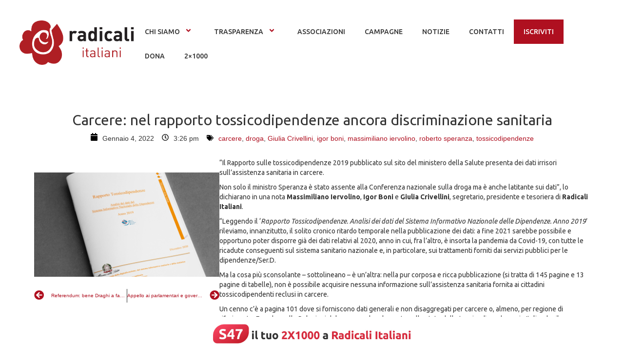

--- FILE ---
content_type: text/html; charset=UTF-8
request_url: https://radicali.it/2022/01/carcere-tossicodipendenze-discriminazione-sanitaria/
body_size: 18950
content:

<!DOCTYPE html>
<html dir="ltr" lang="it-IT" prefix="og: https://ogp.me/ns#">

<head>
    <meta charset="UTF-8">
	<meta name="viewport" content="width=device-width, initial-scale=1.0, viewport-fit=cover" />        <title>Carcere: nel rapporto tossicodipendenze ancora discriminazione sanitaria - radicali.it</title>
	<style>img:is([sizes="auto" i], [sizes^="auto," i]) { contain-intrinsic-size: 3000px 1500px }</style>
	
		<!-- All in One SEO 4.8.9 - aioseo.com -->
	<meta name="description" content="“Il Rapporto sulle tossicodipendenze 2019 pubblicato sul sito del ministero della Salute presenta dei dati irrisori sull&#039;assistenza sanitaria in carcere. Non solo il ministro Speranza è stato assente alla Conferenza nazionale sulla droga ma è anche latitante sui dati”, lo dichiarano in una nota Massimiliano Iervolino, Igor Boni e Giulia Crivellini, segretario, presidente e tesoriera" />
	<meta name="robots" content="max-image-preview:large" />
	<meta name="author" content="admin3804"/>
	<link rel="canonical" href="https://radicali.it/2022/01/carcere-tossicodipendenze-discriminazione-sanitaria/" />
	<meta name="generator" content="All in One SEO (AIOSEO) 4.8.9" />
		<meta property="og:locale" content="it_IT" />
		<meta property="og:site_name" content="radicali.it - Movimento liberale, liberista e libertario" />
		<meta property="og:type" content="article" />
		<meta property="og:title" content="Carcere: nel rapporto tossicodipendenze ancora discriminazione sanitaria - radicali.it" />
		<meta property="og:description" content="“Il Rapporto sulle tossicodipendenze 2019 pubblicato sul sito del ministero della Salute presenta dei dati irrisori sull&#039;assistenza sanitaria in carcere. Non solo il ministro Speranza è stato assente alla Conferenza nazionale sulla droga ma è anche latitante sui dati”, lo dichiarano in una nota Massimiliano Iervolino, Igor Boni e Giulia Crivellini, segretario, presidente e tesoriera" />
		<meta property="og:url" content="https://radicali.it/2022/01/carcere-tossicodipendenze-discriminazione-sanitaria/" />
		<meta property="og:image" content="https://radicali.it/wp-content/uploads/2022/01/rapporto-tossicodipendenze-droga.png" />
		<meta property="og:image:secure_url" content="https://radicali.it/wp-content/uploads/2022/01/rapporto-tossicodipendenze-droga.png" />
		<meta property="og:image:width" content="1920" />
		<meta property="og:image:height" content="1080" />
		<meta property="article:published_time" content="2022-01-04T14:26:30+00:00" />
		<meta property="article:modified_time" content="2022-01-04T14:47:30+00:00" />
		<meta property="article:publisher" content="https://www.facebook.com/radicali" />
		<meta name="twitter:card" content="summary" />
		<meta name="twitter:site" content="@radicali" />
		<meta name="twitter:title" content="Carcere: nel rapporto tossicodipendenze ancora discriminazione sanitaria - radicali.it" />
		<meta name="twitter:description" content="“Il Rapporto sulle tossicodipendenze 2019 pubblicato sul sito del ministero della Salute presenta dei dati irrisori sull&#039;assistenza sanitaria in carcere. Non solo il ministro Speranza è stato assente alla Conferenza nazionale sulla droga ma è anche latitante sui dati”, lo dichiarano in una nota Massimiliano Iervolino, Igor Boni e Giulia Crivellini, segretario, presidente e tesoriera" />
		<meta name="twitter:creator" content="@radicali" />
		<meta name="twitter:image" content="https://radicali.it/wp-content/uploads/2022/01/rapporto-tossicodipendenze-droga.png" />
		<script type="application/ld+json" class="aioseo-schema">
			{"@context":"https:\/\/schema.org","@graph":[{"@type":"BlogPosting","@id":"https:\/\/radicali.it\/2022\/01\/carcere-tossicodipendenze-discriminazione-sanitaria\/#blogposting","name":"Carcere: nel rapporto tossicodipendenze ancora discriminazione sanitaria - radicali.it","headline":"Carcere: nel rapporto tossicodipendenze ancora discriminazione sanitaria","author":{"@id":"https:\/\/radicali.it\/author\/admin3804\/#author"},"publisher":{"@id":"https:\/\/radicali.it\/#organization"},"image":{"@type":"ImageObject","url":"https:\/\/radicali.it\/wp-content\/uploads\/2022\/01\/rapporto-tossicodipendenze-droga.png","width":1920,"height":1080},"datePublished":"2022-01-04T15:26:30+01:00","dateModified":"2022-01-04T15:47:30+01:00","inLanguage":"it-IT","mainEntityOfPage":{"@id":"https:\/\/radicali.it\/2022\/01\/carcere-tossicodipendenze-discriminazione-sanitaria\/#webpage"},"isPartOf":{"@id":"https:\/\/radicali.it\/2022\/01\/carcere-tossicodipendenze-discriminazione-sanitaria\/#webpage"},"articleSection":"Antiproibizionismo, Diritti, carcere, droga, Giulia Crivellini, igor boni, massimiliano iervolino, roberto speranza, tossicodipendenze"},{"@type":"BreadcrumbList","@id":"https:\/\/radicali.it\/2022\/01\/carcere-tossicodipendenze-discriminazione-sanitaria\/#breadcrumblist","itemListElement":[{"@type":"ListItem","@id":"https:\/\/radicali.it#listItem","position":1,"name":"Home","item":"https:\/\/radicali.it","nextItem":{"@type":"ListItem","@id":"https:\/\/radicali.it\/category\/antiproibizionismo\/#listItem","name":"Antiproibizionismo"}},{"@type":"ListItem","@id":"https:\/\/radicali.it\/category\/antiproibizionismo\/#listItem","position":2,"name":"Antiproibizionismo","item":"https:\/\/radicali.it\/category\/antiproibizionismo\/","nextItem":{"@type":"ListItem","@id":"https:\/\/radicali.it\/2022\/01\/carcere-tossicodipendenze-discriminazione-sanitaria\/#listItem","name":"Carcere: nel rapporto tossicodipendenze ancora discriminazione sanitaria"},"previousItem":{"@type":"ListItem","@id":"https:\/\/radicali.it#listItem","name":"Home"}},{"@type":"ListItem","@id":"https:\/\/radicali.it\/2022\/01\/carcere-tossicodipendenze-discriminazione-sanitaria\/#listItem","position":3,"name":"Carcere: nel rapporto tossicodipendenze ancora discriminazione sanitaria","previousItem":{"@type":"ListItem","@id":"https:\/\/radicali.it\/category\/antiproibizionismo\/#listItem","name":"Antiproibizionismo"}}]},{"@type":"Organization","@id":"https:\/\/radicali.it\/#organization","name":"Radicali Italiani","description":"Movimento liberale, liberista e libertario","url":"https:\/\/radicali.it\/","logo":{"@type":"ImageObject","url":"https:\/\/radicali.it\/wp-content\/uploads\/2021\/03\/logoriBIANCO.png","@id":"https:\/\/radicali.it\/2022\/01\/carcere-tossicodipendenze-discriminazione-sanitaria\/#organizationLogo","width":4091,"height":1577},"image":{"@id":"https:\/\/radicali.it\/2022\/01\/carcere-tossicodipendenze-discriminazione-sanitaria\/#organizationLogo"},"sameAs":["https:\/\/www.facebook.com\/radicali","https:\/\/twitter.com\/radicali","https:\/\/www.instagram.com\/radicali.it\/","https:\/\/www.youtube.com\/user\/radicalitaliani","https:\/\/it.wikipedia.org\/wiki\/Radicali_Italiani"]},{"@type":"Person","@id":"https:\/\/radicali.it\/author\/admin3804\/#author","url":"https:\/\/radicali.it\/author\/admin3804\/","name":"admin3804","image":{"@type":"ImageObject","@id":"https:\/\/radicali.it\/2022\/01\/carcere-tossicodipendenze-discriminazione-sanitaria\/#authorImage","url":"https:\/\/secure.gravatar.com\/avatar\/c08d6665f246b78421dbe5b67511749d285937e06a13e5c4f6df80596b42d0bd?s=96&d=mm&r=g","width":96,"height":96,"caption":"admin3804"}},{"@type":"WebPage","@id":"https:\/\/radicali.it\/2022\/01\/carcere-tossicodipendenze-discriminazione-sanitaria\/#webpage","url":"https:\/\/radicali.it\/2022\/01\/carcere-tossicodipendenze-discriminazione-sanitaria\/","name":"Carcere: nel rapporto tossicodipendenze ancora discriminazione sanitaria - radicali.it","description":"\u201cIl Rapporto sulle tossicodipendenze 2019 pubblicato sul sito del ministero della Salute presenta dei dati irrisori sull'assistenza sanitaria in carcere. Non solo il ministro Speranza \u00e8 stato assente alla Conferenza nazionale sulla droga ma \u00e8 anche latitante sui dati\u201d, lo dichiarano in una nota Massimiliano Iervolino, Igor Boni e Giulia Crivellini, segretario, presidente e tesoriera","inLanguage":"it-IT","isPartOf":{"@id":"https:\/\/radicali.it\/#website"},"breadcrumb":{"@id":"https:\/\/radicali.it\/2022\/01\/carcere-tossicodipendenze-discriminazione-sanitaria\/#breadcrumblist"},"author":{"@id":"https:\/\/radicali.it\/author\/admin3804\/#author"},"creator":{"@id":"https:\/\/radicali.it\/author\/admin3804\/#author"},"image":{"@type":"ImageObject","url":"https:\/\/radicali.it\/wp-content\/uploads\/2022\/01\/rapporto-tossicodipendenze-droga.png","@id":"https:\/\/radicali.it\/2022\/01\/carcere-tossicodipendenze-discriminazione-sanitaria\/#mainImage","width":1920,"height":1080},"primaryImageOfPage":{"@id":"https:\/\/radicali.it\/2022\/01\/carcere-tossicodipendenze-discriminazione-sanitaria\/#mainImage"},"datePublished":"2022-01-04T15:26:30+01:00","dateModified":"2022-01-04T15:47:30+01:00"},{"@type":"WebSite","@id":"https:\/\/radicali.it\/#website","url":"https:\/\/radicali.it\/","name":"Radicali Italiani","description":"Movimento liberale, liberista e libertario","inLanguage":"it-IT","publisher":{"@id":"https:\/\/radicali.it\/#organization"}}]}
		</script>
		<!-- All in One SEO -->

<!-- Google tag (gtag.js) consent mode dataLayer added by Site Kit -->
<script id="google_gtagjs-js-consent-mode-data-layer">
window.dataLayer = window.dataLayer || [];function gtag(){dataLayer.push(arguments);}
gtag('consent', 'default', {"ad_personalization":"denied","ad_storage":"denied","ad_user_data":"denied","analytics_storage":"denied","functionality_storage":"denied","security_storage":"denied","personalization_storage":"denied","region":["AT","BE","BG","CH","CY","CZ","DE","DK","EE","ES","FI","FR","GB","GR","HR","HU","IE","IS","IT","LI","LT","LU","LV","MT","NL","NO","PL","PT","RO","SE","SI","SK"],"wait_for_update":500});
window._googlesitekitConsentCategoryMap = {"statistics":["analytics_storage"],"marketing":["ad_storage","ad_user_data","ad_personalization"],"functional":["functionality_storage","security_storage"],"preferences":["personalization_storage"]};
window._googlesitekitConsents = {"ad_personalization":"denied","ad_storage":"denied","ad_user_data":"denied","analytics_storage":"denied","functionality_storage":"denied","security_storage":"denied","personalization_storage":"denied","region":["AT","BE","BG","CH","CY","CZ","DE","DK","EE","ES","FI","FR","GB","GR","HR","HU","IE","IS","IT","LI","LT","LU","LV","MT","NL","NO","PL","PT","RO","SE","SI","SK"],"wait_for_update":500};
</script>
<!-- End Google tag (gtag.js) consent mode dataLayer added by Site Kit -->
<link rel='dns-prefetch' href='//www.googletagmanager.com' />
<link rel="alternate" type="application/rss+xml" title="radicali.it &raquo; Feed" href="https://radicali.it/feed/" />
<link rel="alternate" type="application/rss+xml" title="radicali.it &raquo; Feed dei commenti" href="https://radicali.it/comments/feed/" />
<link rel="alternate" type="text/calendar" title="radicali.it &raquo; iCal Feed" href="https://radicali.it/eventi/?ical=1" />
<script>
window._wpemojiSettings = {"baseUrl":"https:\/\/s.w.org\/images\/core\/emoji\/16.0.1\/72x72\/","ext":".png","svgUrl":"https:\/\/s.w.org\/images\/core\/emoji\/16.0.1\/svg\/","svgExt":".svg","source":{"concatemoji":"https:\/\/radicali.it\/wp-includes\/js\/wp-emoji-release.min.js?ver=6.8.3"}};
/*! This file is auto-generated */
!function(s,n){var o,i,e;function c(e){try{var t={supportTests:e,timestamp:(new Date).valueOf()};sessionStorage.setItem(o,JSON.stringify(t))}catch(e){}}function p(e,t,n){e.clearRect(0,0,e.canvas.width,e.canvas.height),e.fillText(t,0,0);var t=new Uint32Array(e.getImageData(0,0,e.canvas.width,e.canvas.height).data),a=(e.clearRect(0,0,e.canvas.width,e.canvas.height),e.fillText(n,0,0),new Uint32Array(e.getImageData(0,0,e.canvas.width,e.canvas.height).data));return t.every(function(e,t){return e===a[t]})}function u(e,t){e.clearRect(0,0,e.canvas.width,e.canvas.height),e.fillText(t,0,0);for(var n=e.getImageData(16,16,1,1),a=0;a<n.data.length;a++)if(0!==n.data[a])return!1;return!0}function f(e,t,n,a){switch(t){case"flag":return n(e,"\ud83c\udff3\ufe0f\u200d\u26a7\ufe0f","\ud83c\udff3\ufe0f\u200b\u26a7\ufe0f")?!1:!n(e,"\ud83c\udde8\ud83c\uddf6","\ud83c\udde8\u200b\ud83c\uddf6")&&!n(e,"\ud83c\udff4\udb40\udc67\udb40\udc62\udb40\udc65\udb40\udc6e\udb40\udc67\udb40\udc7f","\ud83c\udff4\u200b\udb40\udc67\u200b\udb40\udc62\u200b\udb40\udc65\u200b\udb40\udc6e\u200b\udb40\udc67\u200b\udb40\udc7f");case"emoji":return!a(e,"\ud83e\udedf")}return!1}function g(e,t,n,a){var r="undefined"!=typeof WorkerGlobalScope&&self instanceof WorkerGlobalScope?new OffscreenCanvas(300,150):s.createElement("canvas"),o=r.getContext("2d",{willReadFrequently:!0}),i=(o.textBaseline="top",o.font="600 32px Arial",{});return e.forEach(function(e){i[e]=t(o,e,n,a)}),i}function t(e){var t=s.createElement("script");t.src=e,t.defer=!0,s.head.appendChild(t)}"undefined"!=typeof Promise&&(o="wpEmojiSettingsSupports",i=["flag","emoji"],n.supports={everything:!0,everythingExceptFlag:!0},e=new Promise(function(e){s.addEventListener("DOMContentLoaded",e,{once:!0})}),new Promise(function(t){var n=function(){try{var e=JSON.parse(sessionStorage.getItem(o));if("object"==typeof e&&"number"==typeof e.timestamp&&(new Date).valueOf()<e.timestamp+604800&&"object"==typeof e.supportTests)return e.supportTests}catch(e){}return null}();if(!n){if("undefined"!=typeof Worker&&"undefined"!=typeof OffscreenCanvas&&"undefined"!=typeof URL&&URL.createObjectURL&&"undefined"!=typeof Blob)try{var e="postMessage("+g.toString()+"("+[JSON.stringify(i),f.toString(),p.toString(),u.toString()].join(",")+"));",a=new Blob([e],{type:"text/javascript"}),r=new Worker(URL.createObjectURL(a),{name:"wpTestEmojiSupports"});return void(r.onmessage=function(e){c(n=e.data),r.terminate(),t(n)})}catch(e){}c(n=g(i,f,p,u))}t(n)}).then(function(e){for(var t in e)n.supports[t]=e[t],n.supports.everything=n.supports.everything&&n.supports[t],"flag"!==t&&(n.supports.everythingExceptFlag=n.supports.everythingExceptFlag&&n.supports[t]);n.supports.everythingExceptFlag=n.supports.everythingExceptFlag&&!n.supports.flag,n.DOMReady=!1,n.readyCallback=function(){n.DOMReady=!0}}).then(function(){return e}).then(function(){var e;n.supports.everything||(n.readyCallback(),(e=n.source||{}).concatemoji?t(e.concatemoji):e.wpemoji&&e.twemoji&&(t(e.twemoji),t(e.wpemoji)))}))}((window,document),window._wpemojiSettings);
</script>
<style id='wp-emoji-styles-inline-css'>

	img.wp-smiley, img.emoji {
		display: inline !important;
		border: none !important;
		box-shadow: none !important;
		height: 1em !important;
		width: 1em !important;
		margin: 0 0.07em !important;
		vertical-align: -0.1em !important;
		background: none !important;
		padding: 0 !important;
	}
</style>
<link rel='stylesheet' id='wp-block-library-css' href='https://radicali.it/wp-includes/css/dist/block-library/style.min.css?ver=6.8.3' media='all' />
<style id='pdfemb-pdf-embedder-viewer-style-inline-css'>
.wp-block-pdfemb-pdf-embedder-viewer{max-width:none}

</style>
<style id='global-styles-inline-css'>
:root{--wp--preset--aspect-ratio--square: 1;--wp--preset--aspect-ratio--4-3: 4/3;--wp--preset--aspect-ratio--3-4: 3/4;--wp--preset--aspect-ratio--3-2: 3/2;--wp--preset--aspect-ratio--2-3: 2/3;--wp--preset--aspect-ratio--16-9: 16/9;--wp--preset--aspect-ratio--9-16: 9/16;--wp--preset--color--black: #000000;--wp--preset--color--cyan-bluish-gray: #abb8c3;--wp--preset--color--white: #ffffff;--wp--preset--color--pale-pink: #f78da7;--wp--preset--color--vivid-red: #cf2e2e;--wp--preset--color--luminous-vivid-orange: #ff6900;--wp--preset--color--luminous-vivid-amber: #fcb900;--wp--preset--color--light-green-cyan: #7bdcb5;--wp--preset--color--vivid-green-cyan: #00d084;--wp--preset--color--pale-cyan-blue: #8ed1fc;--wp--preset--color--vivid-cyan-blue: #0693e3;--wp--preset--color--vivid-purple: #9b51e0;--wp--preset--gradient--vivid-cyan-blue-to-vivid-purple: linear-gradient(135deg,rgba(6,147,227,1) 0%,rgb(155,81,224) 100%);--wp--preset--gradient--light-green-cyan-to-vivid-green-cyan: linear-gradient(135deg,rgb(122,220,180) 0%,rgb(0,208,130) 100%);--wp--preset--gradient--luminous-vivid-amber-to-luminous-vivid-orange: linear-gradient(135deg,rgba(252,185,0,1) 0%,rgba(255,105,0,1) 100%);--wp--preset--gradient--luminous-vivid-orange-to-vivid-red: linear-gradient(135deg,rgba(255,105,0,1) 0%,rgb(207,46,46) 100%);--wp--preset--gradient--very-light-gray-to-cyan-bluish-gray: linear-gradient(135deg,rgb(238,238,238) 0%,rgb(169,184,195) 100%);--wp--preset--gradient--cool-to-warm-spectrum: linear-gradient(135deg,rgb(74,234,220) 0%,rgb(151,120,209) 20%,rgb(207,42,186) 40%,rgb(238,44,130) 60%,rgb(251,105,98) 80%,rgb(254,248,76) 100%);--wp--preset--gradient--blush-light-purple: linear-gradient(135deg,rgb(255,206,236) 0%,rgb(152,150,240) 100%);--wp--preset--gradient--blush-bordeaux: linear-gradient(135deg,rgb(254,205,165) 0%,rgb(254,45,45) 50%,rgb(107,0,62) 100%);--wp--preset--gradient--luminous-dusk: linear-gradient(135deg,rgb(255,203,112) 0%,rgb(199,81,192) 50%,rgb(65,88,208) 100%);--wp--preset--gradient--pale-ocean: linear-gradient(135deg,rgb(255,245,203) 0%,rgb(182,227,212) 50%,rgb(51,167,181) 100%);--wp--preset--gradient--electric-grass: linear-gradient(135deg,rgb(202,248,128) 0%,rgb(113,206,126) 100%);--wp--preset--gradient--midnight: linear-gradient(135deg,rgb(2,3,129) 0%,rgb(40,116,252) 100%);--wp--preset--font-size--small: 13px;--wp--preset--font-size--medium: 20px;--wp--preset--font-size--large: 36px;--wp--preset--font-size--x-large: 42px;--wp--preset--spacing--20: 0.44rem;--wp--preset--spacing--30: 0.67rem;--wp--preset--spacing--40: 1rem;--wp--preset--spacing--50: 1.5rem;--wp--preset--spacing--60: 2.25rem;--wp--preset--spacing--70: 3.38rem;--wp--preset--spacing--80: 5.06rem;--wp--preset--shadow--natural: 6px 6px 9px rgba(0, 0, 0, 0.2);--wp--preset--shadow--deep: 12px 12px 50px rgba(0, 0, 0, 0.4);--wp--preset--shadow--sharp: 6px 6px 0px rgba(0, 0, 0, 0.2);--wp--preset--shadow--outlined: 6px 6px 0px -3px rgba(255, 255, 255, 1), 6px 6px rgba(0, 0, 0, 1);--wp--preset--shadow--crisp: 6px 6px 0px rgba(0, 0, 0, 1);}:root { --wp--style--global--content-size: 800px;--wp--style--global--wide-size: 1200px; }:where(body) { margin: 0; }.wp-site-blocks > .alignleft { float: left; margin-right: 2em; }.wp-site-blocks > .alignright { float: right; margin-left: 2em; }.wp-site-blocks > .aligncenter { justify-content: center; margin-left: auto; margin-right: auto; }:where(.wp-site-blocks) > * { margin-block-start: 24px; margin-block-end: 0; }:where(.wp-site-blocks) > :first-child { margin-block-start: 0; }:where(.wp-site-blocks) > :last-child { margin-block-end: 0; }:root { --wp--style--block-gap: 24px; }:root :where(.is-layout-flow) > :first-child{margin-block-start: 0;}:root :where(.is-layout-flow) > :last-child{margin-block-end: 0;}:root :where(.is-layout-flow) > *{margin-block-start: 24px;margin-block-end: 0;}:root :where(.is-layout-constrained) > :first-child{margin-block-start: 0;}:root :where(.is-layout-constrained) > :last-child{margin-block-end: 0;}:root :where(.is-layout-constrained) > *{margin-block-start: 24px;margin-block-end: 0;}:root :where(.is-layout-flex){gap: 24px;}:root :where(.is-layout-grid){gap: 24px;}.is-layout-flow > .alignleft{float: left;margin-inline-start: 0;margin-inline-end: 2em;}.is-layout-flow > .alignright{float: right;margin-inline-start: 2em;margin-inline-end: 0;}.is-layout-flow > .aligncenter{margin-left: auto !important;margin-right: auto !important;}.is-layout-constrained > .alignleft{float: left;margin-inline-start: 0;margin-inline-end: 2em;}.is-layout-constrained > .alignright{float: right;margin-inline-start: 2em;margin-inline-end: 0;}.is-layout-constrained > .aligncenter{margin-left: auto !important;margin-right: auto !important;}.is-layout-constrained > :where(:not(.alignleft):not(.alignright):not(.alignfull)){max-width: var(--wp--style--global--content-size);margin-left: auto !important;margin-right: auto !important;}.is-layout-constrained > .alignwide{max-width: var(--wp--style--global--wide-size);}body .is-layout-flex{display: flex;}.is-layout-flex{flex-wrap: wrap;align-items: center;}.is-layout-flex > :is(*, div){margin: 0;}body .is-layout-grid{display: grid;}.is-layout-grid > :is(*, div){margin: 0;}body{padding-top: 0px;padding-right: 0px;padding-bottom: 0px;padding-left: 0px;}a:where(:not(.wp-element-button)){text-decoration: underline;}:root :where(.wp-element-button, .wp-block-button__link){background-color: #32373c;border-width: 0;color: #fff;font-family: inherit;font-size: inherit;line-height: inherit;padding: calc(0.667em + 2px) calc(1.333em + 2px);text-decoration: none;}.has-black-color{color: var(--wp--preset--color--black) !important;}.has-cyan-bluish-gray-color{color: var(--wp--preset--color--cyan-bluish-gray) !important;}.has-white-color{color: var(--wp--preset--color--white) !important;}.has-pale-pink-color{color: var(--wp--preset--color--pale-pink) !important;}.has-vivid-red-color{color: var(--wp--preset--color--vivid-red) !important;}.has-luminous-vivid-orange-color{color: var(--wp--preset--color--luminous-vivid-orange) !important;}.has-luminous-vivid-amber-color{color: var(--wp--preset--color--luminous-vivid-amber) !important;}.has-light-green-cyan-color{color: var(--wp--preset--color--light-green-cyan) !important;}.has-vivid-green-cyan-color{color: var(--wp--preset--color--vivid-green-cyan) !important;}.has-pale-cyan-blue-color{color: var(--wp--preset--color--pale-cyan-blue) !important;}.has-vivid-cyan-blue-color{color: var(--wp--preset--color--vivid-cyan-blue) !important;}.has-vivid-purple-color{color: var(--wp--preset--color--vivid-purple) !important;}.has-black-background-color{background-color: var(--wp--preset--color--black) !important;}.has-cyan-bluish-gray-background-color{background-color: var(--wp--preset--color--cyan-bluish-gray) !important;}.has-white-background-color{background-color: var(--wp--preset--color--white) !important;}.has-pale-pink-background-color{background-color: var(--wp--preset--color--pale-pink) !important;}.has-vivid-red-background-color{background-color: var(--wp--preset--color--vivid-red) !important;}.has-luminous-vivid-orange-background-color{background-color: var(--wp--preset--color--luminous-vivid-orange) !important;}.has-luminous-vivid-amber-background-color{background-color: var(--wp--preset--color--luminous-vivid-amber) !important;}.has-light-green-cyan-background-color{background-color: var(--wp--preset--color--light-green-cyan) !important;}.has-vivid-green-cyan-background-color{background-color: var(--wp--preset--color--vivid-green-cyan) !important;}.has-pale-cyan-blue-background-color{background-color: var(--wp--preset--color--pale-cyan-blue) !important;}.has-vivid-cyan-blue-background-color{background-color: var(--wp--preset--color--vivid-cyan-blue) !important;}.has-vivid-purple-background-color{background-color: var(--wp--preset--color--vivid-purple) !important;}.has-black-border-color{border-color: var(--wp--preset--color--black) !important;}.has-cyan-bluish-gray-border-color{border-color: var(--wp--preset--color--cyan-bluish-gray) !important;}.has-white-border-color{border-color: var(--wp--preset--color--white) !important;}.has-pale-pink-border-color{border-color: var(--wp--preset--color--pale-pink) !important;}.has-vivid-red-border-color{border-color: var(--wp--preset--color--vivid-red) !important;}.has-luminous-vivid-orange-border-color{border-color: var(--wp--preset--color--luminous-vivid-orange) !important;}.has-luminous-vivid-amber-border-color{border-color: var(--wp--preset--color--luminous-vivid-amber) !important;}.has-light-green-cyan-border-color{border-color: var(--wp--preset--color--light-green-cyan) !important;}.has-vivid-green-cyan-border-color{border-color: var(--wp--preset--color--vivid-green-cyan) !important;}.has-pale-cyan-blue-border-color{border-color: var(--wp--preset--color--pale-cyan-blue) !important;}.has-vivid-cyan-blue-border-color{border-color: var(--wp--preset--color--vivid-cyan-blue) !important;}.has-vivid-purple-border-color{border-color: var(--wp--preset--color--vivid-purple) !important;}.has-vivid-cyan-blue-to-vivid-purple-gradient-background{background: var(--wp--preset--gradient--vivid-cyan-blue-to-vivid-purple) !important;}.has-light-green-cyan-to-vivid-green-cyan-gradient-background{background: var(--wp--preset--gradient--light-green-cyan-to-vivid-green-cyan) !important;}.has-luminous-vivid-amber-to-luminous-vivid-orange-gradient-background{background: var(--wp--preset--gradient--luminous-vivid-amber-to-luminous-vivid-orange) !important;}.has-luminous-vivid-orange-to-vivid-red-gradient-background{background: var(--wp--preset--gradient--luminous-vivid-orange-to-vivid-red) !important;}.has-very-light-gray-to-cyan-bluish-gray-gradient-background{background: var(--wp--preset--gradient--very-light-gray-to-cyan-bluish-gray) !important;}.has-cool-to-warm-spectrum-gradient-background{background: var(--wp--preset--gradient--cool-to-warm-spectrum) !important;}.has-blush-light-purple-gradient-background{background: var(--wp--preset--gradient--blush-light-purple) !important;}.has-blush-bordeaux-gradient-background{background: var(--wp--preset--gradient--blush-bordeaux) !important;}.has-luminous-dusk-gradient-background{background: var(--wp--preset--gradient--luminous-dusk) !important;}.has-pale-ocean-gradient-background{background: var(--wp--preset--gradient--pale-ocean) !important;}.has-electric-grass-gradient-background{background: var(--wp--preset--gradient--electric-grass) !important;}.has-midnight-gradient-background{background: var(--wp--preset--gradient--midnight) !important;}.has-small-font-size{font-size: var(--wp--preset--font-size--small) !important;}.has-medium-font-size{font-size: var(--wp--preset--font-size--medium) !important;}.has-large-font-size{font-size: var(--wp--preset--font-size--large) !important;}.has-x-large-font-size{font-size: var(--wp--preset--font-size--x-large) !important;}
:root :where(.wp-block-pullquote){font-size: 1.5em;line-height: 1.6;}
</style>
<link rel='stylesheet' id='tribe-events-v2-single-skeleton-css' href='https://radicali.it/wp-content/plugins/the-events-calendar/build/css/tribe-events-single-skeleton.css?ver=6.15.11' media='all' />
<link rel='stylesheet' id='tribe-events-v2-single-skeleton-full-css' href='https://radicali.it/wp-content/plugins/the-events-calendar/build/css/tribe-events-single-full.css?ver=6.15.11' media='all' />
<link rel='stylesheet' id='tec-events-elementor-widgets-base-styles-css' href='https://radicali.it/wp-content/plugins/the-events-calendar/build/css/integrations/plugins/elementor/widgets/widget-base.css?ver=6.15.11' media='all' />
<link rel='stylesheet' id='hello-elementor-css' href='https://radicali.it/wp-content/themes/hello-elementor/assets/css/reset.css?ver=3.4.5' media='all' />
<link rel='stylesheet' id='hello-elementor-theme-style-css' href='https://radicali.it/wp-content/themes/hello-elementor/assets/css/theme.css?ver=3.4.5' media='all' />
<link rel='stylesheet' id='hello-elementor-header-footer-css' href='https://radicali.it/wp-content/themes/hello-elementor/assets/css/header-footer.css?ver=3.4.5' media='all' />
<link rel='stylesheet' id='elementor-frontend-css' href='https://radicali.it/wp-content/plugins/elementor/assets/css/frontend.min.css?ver=3.32.5' media='all' />
<link rel='stylesheet' id='eael-general-css' href='https://radicali.it/wp-content/plugins/essential-addons-for-elementor-lite/assets/front-end/css/view/general.min.css?ver=6.3.3' media='all' />
<!--[if lt IE 8]>
<script src="https://radicali.it/wp-includes/js/json2.min.js?ver=2015-05-03" id="json2-js"></script>
<![endif]-->
<script src="https://radicali.it/wp-includes/js/jquery/jquery.min.js?ver=3.7.1" id="jquery-core-js"></script>
<script src="https://radicali.it/wp-includes/js/jquery/jquery-migrate.min.js?ver=3.4.1" id="jquery-migrate-js"></script>

<!-- Snippet del tag Google (gtag.js) aggiunto da Site Kit -->
<!-- Snippet Google Analytics aggiunto da Site Kit -->
<script src="https://www.googletagmanager.com/gtag/js?id=G-ZB7CQDXSJ6" id="google_gtagjs-js" async></script>
<script id="google_gtagjs-js-after">
window.dataLayer = window.dataLayer || [];function gtag(){dataLayer.push(arguments);}
gtag("set","linker",{"domains":["radicali.it"]});
gtag("js", new Date());
gtag("set", "developer_id.dZTNiMT", true);
gtag("config", "G-ZB7CQDXSJ6");
</script>
<script src="https://radicali.it/wp-content/plugins/happy-elementor-addons/assets/vendor/dom-purify/purify.min.js?ver=3.1.6" id="dom-purify-js"></script>
<link rel="https://api.w.org/" href="https://radicali.it/wp-json/" /><link rel="alternate" title="JSON" type="application/json" href="https://radicali.it/wp-json/wp/v2/posts/5279" /><link rel="EditURI" type="application/rsd+xml" title="RSD" href="https://radicali.it/xmlrpc.php?rsd" />
<meta name="generator" content="WordPress 6.8.3" />
<link rel='shortlink' href='https://radicali.it/?p=5279' />
<link rel="alternate" title="oEmbed (JSON)" type="application/json+oembed" href="https://radicali.it/wp-json/oembed/1.0/embed?url=https%3A%2F%2Fradicali.it%2F2022%2F01%2Fcarcere-tossicodipendenze-discriminazione-sanitaria%2F" />
<link rel="alternate" title="oEmbed (XML)" type="text/xml+oembed" href="https://radicali.it/wp-json/oembed/1.0/embed?url=https%3A%2F%2Fradicali.it%2F2022%2F01%2Fcarcere-tossicodipendenze-discriminazione-sanitaria%2F&#038;format=xml" />
<meta name="generator" content="Site Kit by Google 1.170.0" /><script>
  // Define dataLayer and the gtag function.
  window.dataLayer = window.dataLayer || [];
  function gtag(){dataLayer.push(arguments);}

  // IMPORTANT - DO NOT COPY/PASTE WITHOUT MODIFYING REGION LIST
  // Set default consent for specific regions according to your requirements
  gtag('consent', 'default', {
    'ad_storage': 'denied',
    'ad_user_data': 'denied',
    'ad_personalization': 'denied',
    'analytics_storage': 'denied',
   'regions':['IT']
  });
  // Set default consent for all other regions according to your requirements
  gtag('consent', 'default', {
    'ad_storage': 'denied',
    'ad_user_data': 'denied',
    'ad_personalization': 'denied',
    'analytics_storage': 'denied'
  });
  </script>
  <!-- Start cookieyes banner -->
  <script id="cookieyes" type="text/javascript" src="https://cdn-cookieyes.com/client_data/b8eb92988f8b6862d94deaa3/script.js"></script>
  <!-- End cookieyes banner -->
  
    <meta charset="<?php bloginfo( 'charset' ); ?>">
    <meta name="viewport" content="width=device-width, initial-scale=1">
    <link rel="profile" href="http://gmpg.org/xfn/11">
    <link rel="stylesheet" href="https://maxcdn.bootstrapcdn.com/bootstrap/3.3.7/css/bootstrap.min.css">
    <script src="https://ajax.googleapis.com/ajax/libs/jquery/1.12.4/jquery.min.js"></script>
    <script src="https://maxcdn.bootstrapcdn.com/bootstrap/3.3.7/js/bootstrap.min.js"></script>
	<?php wp_head(); ?>

  <!-- Facebook Pixel Code -->
<script>
!function(f,b,e,v,n,t,s)
{if(f.fbq)return;n=f.fbq=function(){n.callMethod?
n.callMethod.apply(n,arguments):n.queue.push(arguments)};
if(!f._fbq)f._fbq=n;n.push=n;n.loaded=!0;n.version='2.0';
n.queue=[];t=b.createElement(e);t.async=!0;
t.src=v;s=b.getElementsByTagName(e)[0];
s.parentNode.insertBefore(t,s)}(window, document,'script',
'https://connect.facebook.net/en_US/fbevents.js');
fbq('init', '2436073133072020');
fbq('track', 'PageView');
</script>
<noscript><img height="1" width="1" style="display:none"
src="https://www.facebook.com/tr?id=2436073133072020&ev=PageView&noscript=1"
/></noscript>
<!-- End Facebook Pixel Code -->
<!-- Google tag (gtag.js) -->
<script async src="https://www.googletagmanager.com/gtag/js?id=AW-972124027"></script>
<script>
  window.dataLayer = window.dataLayer || [];
  function gtag(){dataLayer.push(arguments);}
  gtag('js', new Date());

  gtag('config', 'AW-972124027');
</script><meta name="tec-api-version" content="v1"><meta name="tec-api-origin" content="https://radicali.it"><link rel="alternate" href="https://radicali.it/wp-json/tribe/events/v1/" /><meta name="generator" content="Elementor 3.32.5; features: e_font_icon_svg, additional_custom_breakpoints; settings: css_print_method-external, google_font-enabled, font_display-swap">
			<style>
				.e-con.e-parent:nth-of-type(n+4):not(.e-lazyloaded):not(.e-no-lazyload),
				.e-con.e-parent:nth-of-type(n+4):not(.e-lazyloaded):not(.e-no-lazyload) * {
					background-image: none !important;
				}
				@media screen and (max-height: 1024px) {
					.e-con.e-parent:nth-of-type(n+3):not(.e-lazyloaded):not(.e-no-lazyload),
					.e-con.e-parent:nth-of-type(n+3):not(.e-lazyloaded):not(.e-no-lazyload) * {
						background-image: none !important;
					}
				}
				@media screen and (max-height: 640px) {
					.e-con.e-parent:nth-of-type(n+2):not(.e-lazyloaded):not(.e-no-lazyload),
					.e-con.e-parent:nth-of-type(n+2):not(.e-lazyloaded):not(.e-no-lazyload) * {
						background-image: none !important;
					}
				}
			</style>
			<link rel="icon" href="https://radicali.it/wp-content/uploads/2021/03/cropped-rosa-32x32.png" sizes="32x32" />
<link rel="icon" href="https://radicali.it/wp-content/uploads/2021/03/cropped-rosa-192x192.png" sizes="192x192" />
<link rel="apple-touch-icon" href="https://radicali.it/wp-content/uploads/2021/03/cropped-rosa-180x180.png" />
<meta name="msapplication-TileImage" content="https://radicali.it/wp-content/uploads/2021/03/cropped-rosa-270x270.png" />
		<style id="wp-custom-css">
			#menu-item-470>a
{background-color:#af1020 !important;
color:#fff !important;}

.elementor-35388 .elementor-element.elementor-element-d1472cf .eael-simple-menu.eael-simple-menu-responsive .menu-item-470 a
{background-color:#af1020 !important;
color:#fff !important;}

#banner-dona {
            position: fixed;
            bottom: 0;
            left: 0;
            width: 100%;
            height: auto;
            background-color: #fff;
            display: flex;
            justify-content: center;
            z-index: 10000;
        }
.eael-simple-menu-container.preset-2 .eael-simple-menu.eael-simple-menu-horizontal:not(.eael-simple-menu-responsive)>li:first-child>a {border-left:0 !important}
        .fixed-banner-img img {
            max-width: auto;
            max-height: 70px;
        }
@media (min-width: 1023px) {
  .mostracell {
    display:none !important;
  }
}
@media (max-width: 1023px) {
  .nascondicell {
    display:none !important;
  }
}
.form-group{padding-top:10px; padding-left:5px; padding-right:5px; margin:0px; padding-bottom:15px;}
.form-control{width:100%}

.col-lg-12{padding:0px !important;}

.form-check-label{display:inline;
	font-size:14px;font-weight:100;
}

.myd_submit{
	width:100%; background-color:#af1020; border:0; font-size:1.4em; color:#fff; line-height:1.4; text-transform: uppercase;
}

legend{color:#af1020; padding-top:5px; font-size:14px;font-weight:100; padding-bottom:15px;}

html{scroll-behavior:smooth}

.component-wrap{display:none;}
.has_menu .component-wrap {display:flex !important;}

.mark{
  margin: 0 -0.4em;
  padding: 0.1em 0.4em;
  border-radius: 0.8em 0.3em;
  background: transparent;
  background-image: linear-gradient(
    to right,
    rgba(255, 225, 0, 0.1),
    rgba(255, 225, 0, 0.7) 4%,
    rgba(255, 225, 0, 0.3)
  );
  -webkit-box-decoration-break: clone;
  box-decoration-break: clone;
}

#google_autocomplete{display:none; padding:0px !important}		</style>
		</head>

<body class="wp-singular post-template-default single single-post postid-5279 single-format-standard wp-custom-logo wp-embed-responsive wp-theme-hello-elementor tribe-no-js hello-elementor-default elementor-default elementor-template-canvas elementor-kit-34034">
    
    
    <div class="ha-template-content-markup ha-template-content-header ha-template-content-theme-support">
        		<div data-elementor-type="wp-post" data-elementor-id="35388" class="elementor elementor-35388" data-elementor-settings="{&quot;ha_cmc_init_switcher&quot;:&quot;no&quot;}">
				<div class="elementor-element elementor-element-bb288e5 e-con-full e-flex e-con e-parent" data-id="bb288e5" data-element_type="container">
		<div class="elementor-element elementor-element-4616a40 e-con-full e-flex e-con e-child" data-id="4616a40" data-element_type="container">
				<div class="elementor-element elementor-element-4f841f6 elementor-widget elementor-widget-image" data-id="4f841f6" data-element_type="widget" data-widget_type="image.default">
				<div class="elementor-widget-container">
																<a href="https://radicali.it">
							<img fetchpriority="high" width="4091" height="1577" src="https://radicali.it/wp-content/uploads/2020/08/image.png" class="attachment-full size-full wp-image-11" alt="" srcset="https://radicali.it/wp-content/uploads/2020/08/image.png 4091w, https://radicali.it/wp-content/uploads/2020/08/image-768x296.png 768w, https://radicali.it/wp-content/uploads/2020/08/image-1024x395.png 1024w, https://radicali.it/wp-content/uploads/2020/08/image-1536x592.png 1536w, https://radicali.it/wp-content/uploads/2020/08/image-2048x789.png 2048w, https://radicali.it/wp-content/uploads/2020/08/image-1920x740.png 1920w, https://radicali.it/wp-content/uploads/2020/08/image-1200x463.png 1200w" sizes="(max-width: 4091px) 100vw, 4091px" />								</a>
															</div>
				</div>
				</div>
		<div class="elementor-element elementor-element-ae393f5 e-con-full e-flex e-con e-child" data-id="ae393f5" data-element_type="container">
				<div class="elementor-element elementor-element-fd6807c eael-simple-menu-hamburger-align-center eael-hamburger--mobile elementor-hidden-mobile eael_simple_menu_hamburger_disable_selected_menu_no elementor-widget elementor-widget-eael-simple-menu" data-id="fd6807c" data-element_type="widget" data-widget_type="eael-simple-menu.default">
				<div class="elementor-widget-container">
					<style>
                        @media screen and (max-width: 767px) {
                            .eael-hamburger--mobile {
                                .eael-simple-menu-horizontal,
                                .eael-simple-menu-vertical {
                                    display: none;
                                }
                            }
                            .eael-hamburger--mobile {
                                .eael-simple-menu-container .eael-simple-menu-toggle {
                                    display: block;
                                }
                            }
                        }
                    </style>            <div data-hamburger-icon="&lt;svg aria-hidden=&quot;true&quot; class=&quot;e-font-icon-svg e-fas-bars&quot; viewBox=&quot;0 0 448 512&quot; xmlns=&quot;http://www.w3.org/2000/svg&quot;&gt;&lt;path d=&quot;M16 132h416c8.837 0 16-7.163 16-16V76c0-8.837-7.163-16-16-16H16C7.163 60 0 67.163 0 76v40c0 8.837 7.163 16 16 16zm0 160h416c8.837 0 16-7.163 16-16v-40c0-8.837-7.163-16-16-16H16c-8.837 0-16 7.163-16 16v40c0 8.837 7.163 16 16 16zm0 160h416c8.837 0 16-7.163 16-16v-40c0-8.837-7.163-16-16-16H16c-8.837 0-16 7.163-16 16v40c0 8.837 7.163 16 16 16z&quot;&gt;&lt;/path&gt;&lt;/svg&gt;" data-indicator-icon="&lt;svg aria-hidden=&quot;true&quot; class=&quot;e-font-icon-svg e-fas-angle-down&quot; viewBox=&quot;0 0 320 512&quot; xmlns=&quot;http://www.w3.org/2000/svg&quot;&gt;&lt;path d=&quot;M143 352.3L7 216.3c-9.4-9.4-9.4-24.6 0-33.9l22.6-22.6c9.4-9.4 24.6-9.4 33.9 0l96.4 96.4 96.4-96.4c9.4-9.4 24.6-9.4 33.9 0l22.6 22.6c9.4 9.4 9.4 24.6 0 33.9l-136 136c-9.2 9.4-24.4 9.4-33.8 0z&quot;&gt;&lt;/path&gt;&lt;/svg&gt;" data-dropdown-indicator-icon="&lt;svg class=&quot;e-font-icon-svg e-fas-angle-right&quot; viewBox=&quot;0 0 256 512&quot; xmlns=&quot;http://www.w3.org/2000/svg&quot;&gt;&lt;path d=&quot;M224.3 273l-136 136c-9.4 9.4-24.6 9.4-33.9 0l-22.6-22.6c-9.4-9.4-9.4-24.6 0-33.9l96.4-96.4-96.4-96.4c-9.4-9.4-9.4-24.6 0-33.9L54.3 103c9.4-9.4 24.6-9.4 33.9 0l136 136c9.5 9.4 9.5 24.6.1 34z&quot;&gt;&lt;/path&gt;&lt;/svg&gt;" class="eael-simple-menu-container eael-simple-menu-align-left eael-simple-menu--stretch eael-simple-menu-dropdown-align-left preset-2" data-hamburger-breakpoints="{&quot;mobile&quot;:&quot;Mobile Portrait (&gt; 767px)&quot;,&quot;tablet&quot;:&quot;Tablet verticale (&gt; 1024px)&quot;,&quot;desktop&quot;:&quot;Desktop (&gt; 2400px)&quot;,&quot;none&quot;:&quot;None&quot;}" data-hamburger-device="mobile">
                <ul id="menu-menu" class="eael-simple-menu eael-simple-menu-dropdown-animate-to-top eael-simple-menu-indicator eael-simple-menu-horizontal"><li id="menu-item-35499" class="menu-item menu-item-type-custom menu-item-object-custom menu-item-has-children menu-item-35499"><a href="#">Chi siamo</a>
<ul class="sub-menu">
	<li id="menu-item-37350" class="menu-item menu-item-type-custom menu-item-object-custom menu-item-37350"><a href="https://radicali.it/chi-siamo/">La nostra storia</a></li>
	<li id="menu-item-35297" class="menu-item menu-item-type-post_type menu-item-object-post menu-item-35297"><a href="https://radicali.it/2024/12/mozione-generale-del-xxiii-congresso-di-radicali-italiani/">Mozione XXIII congresso</a></li>
	<li id="menu-item-35500" class="menu-item menu-item-type-custom menu-item-object-custom menu-item-has-children menu-item-35500"><a href="#">Organi</a>
	<ul class="sub-menu">
		<li id="menu-item-424" class="menu-item menu-item-type-post_type menu-item-object-page menu-item-424"><a href="https://radicali.it/chi-siamo/segretario-tesoriere-presidente/">Segretario, Tesoriere, Presidente</a></li>
		<li id="menu-item-35442" class="menu-item menu-item-type-post_type menu-item-object-page menu-item-35442"><a href="https://radicali.it/direzione2025/">Direzione</a></li>
		<li id="menu-item-35344" class="menu-item menu-item-type-post_type menu-item-object-page menu-item-35344"><a href="https://radicali.it/chi-siamo/comitato-nazionale-2025/">Comitato</a></li>
		<li id="menu-item-35455" class="menu-item menu-item-type-post_type menu-item-object-page menu-item-35455"><a href="https://radicali.it/giunta-2025/">Giunta</a></li>
		<li id="menu-item-447" class="menu-item menu-item-type-post_type menu-item-object-page menu-item-447"><a href="https://radicali.it/chi-siamo/comitato-direzione-giunta/revisori-dei-conti/">Revisori dei conti</a></li>
		<li id="menu-item-34403" class="menu-item menu-item-type-post_type menu-item-object-page menu-item-34403"><a href="https://radicali.it/chi-siamo/comitato-direzione-giunta/collegio-di-garanzia-2024/">Collegio di Garanzia</a></li>
	</ul>
</li>
	<li id="menu-item-34397" class="menu-item menu-item-type-custom menu-item-object-custom menu-item-has-children menu-item-34397"><a href="#">Statuto e regolamenti</a>
	<ul class="sub-menu">
		<li id="menu-item-461" class="menu-item menu-item-type-post_type menu-item-object-page menu-item-461"><a href="https://radicali.it/chi-siamo/statuto-e-regolamenti/statuto/">Statuto</a></li>
		<li id="menu-item-460" class="menu-item menu-item-type-post_type menu-item-object-page menu-item-460"><a href="https://radicali.it/chi-siamo/statuto-e-regolamenti/regolamento-del-comitato-nazionale/">Regolamento Comitato</a></li>
		<li id="menu-item-469" class="menu-item menu-item-type-post_type menu-item-object-page menu-item-469"><a href="https://radicali.it/chi-siamo/statuto-e-regolamenti/regolamento-del-congresso/">Regolamento Congresso</a></li>
		<li id="menu-item-468" class="menu-item menu-item-type-post_type menu-item-object-page menu-item-468"><a href="https://radicali.it/chi-siamo/statuto-e-regolamenti/regolamento-del-collegio-di-garanzia/">Regolamento Collegio Garanzia</a></li>
		<li id="menu-item-19492" class="menu-item menu-item-type-post_type menu-item-object-page menu-item-19492"><a href="https://radicali.it/chi-siamo/statuto-e-regolamenti/regolamento-associazioni/">Regolamento associazioni</a></li>
	</ul>
</li>
	<li id="menu-item-4648" class="menu-item menu-item-type-post_type menu-item-object-page menu-item-4648"><a href="https://radicali.it/documenti/">Documenti</a></li>
</ul>
</li>
<li id="menu-item-35501" class="menu-item menu-item-type-custom menu-item-object-custom menu-item-has-children menu-item-35501"><a href="#">Trasparenza</a>
<ul class="sub-menu">
	<li id="menu-item-27722" class="menu-item menu-item-type-post_type menu-item-object-page menu-item-27722"><a href="https://radicali.it/candidati-lista/">Elezioni trasparenti</a></li>
	<li id="menu-item-553" class="menu-item menu-item-type-post_type menu-item-object-page menu-item-553"><a href="https://radicali.it/trasparenza/bilancio/">Bilancio</a></li>
	<li id="menu-item-3410" class="menu-item menu-item-type-post_type menu-item-object-page menu-item-3410"><a href="https://radicali.it/contributi-ricevuti-legge-3-2019/">Contributi L. 3/2019</a></li>
</ul>
</li>
<li id="menu-item-493" class="menu-item menu-item-type-post_type menu-item-object-page menu-item-493"><a href="https://radicali.it/associazioni/">Associazioni</a></li>
<li id="menu-item-434" class="menu-item menu-item-type-post_type menu-item-object-page menu-item-434"><a href="https://radicali.it/campagne/">Campagne</a></li>
<li id="menu-item-395" class="menu-item menu-item-type-post_type menu-item-object-page menu-item-395"><a href="https://radicali.it/news/">Notizie</a></li>
<li id="menu-item-35926" class="menu-item menu-item-type-custom menu-item-object-custom menu-item-35926"><a href="https://radicali.it/contatti/">contatti</a></li>
<li id="menu-item-470" class="rosso menu-item menu-item-type-custom menu-item-object-custom menu-item-470"><a href="http://iscriviti.radicali.it">iscriviti</a></li>
<li id="menu-item-436" class="menu-item menu-item-type-custom menu-item-object-custom menu-item-436"><a href="http://dona.radicali.it">Dona</a></li>
<li id="menu-item-489" class="menu-item menu-item-type-custom menu-item-object-custom menu-item-489"><a href="/2x1000">2&#215;1000</a></li>
</ul>                <button class="eael-simple-menu-toggle">
                    <span class="sr-only ">Hamburger Toggle Menu</span>
                    <svg aria-hidden="true" class="e-font-icon-svg e-fas-bars" viewBox="0 0 448 512" xmlns="http://www.w3.org/2000/svg"><path d="M16 132h416c8.837 0 16-7.163 16-16V76c0-8.837-7.163-16-16-16H16C7.163 60 0 67.163 0 76v40c0 8.837 7.163 16 16 16zm0 160h416c8.837 0 16-7.163 16-16v-40c0-8.837-7.163-16-16-16H16c-8.837 0-16 7.163-16 16v40c0 8.837 7.163 16 16 16zm0 160h416c8.837 0 16-7.163 16-16v-40c0-8.837-7.163-16-16-16H16c-8.837 0-16 7.163-16 16v40c0 8.837 7.163 16 16 16z"></path></svg>                </button>
            </div>
            				</div>
				</div>
				<div class="elementor-element elementor-element-d1472cf eael_simple_menu_hamburger_disable_selected_menu_hide eael-hamburger--mobile elementor-hidden-desktop elementor-hidden-tablet eael-simple-menu-hamburger-align-right elementor-widget elementor-widget-eael-simple-menu" data-id="d1472cf" data-element_type="widget" data-widget_type="eael-simple-menu.default">
				<div class="elementor-widget-container">
					<style>
                        @media screen and (max-width: 767px) {
                            .eael-hamburger--mobile {
                                .eael-simple-menu-horizontal,
                                .eael-simple-menu-vertical {
                                    display: none;
                                }
                            }
                            .eael-hamburger--mobile {
                                .eael-simple-menu-container .eael-simple-menu-toggle {
                                    display: block;
                                }
                            }
                        }
                    </style>            <div data-hamburger-icon="&lt;svg aria-hidden=&quot;true&quot; class=&quot;e-font-icon-svg e-fas-bars&quot; viewBox=&quot;0 0 448 512&quot; xmlns=&quot;http://www.w3.org/2000/svg&quot;&gt;&lt;path d=&quot;M16 132h416c8.837 0 16-7.163 16-16V76c0-8.837-7.163-16-16-16H16C7.163 60 0 67.163 0 76v40c0 8.837 7.163 16 16 16zm0 160h416c8.837 0 16-7.163 16-16v-40c0-8.837-7.163-16-16-16H16c-8.837 0-16 7.163-16 16v40c0 8.837 7.163 16 16 16zm0 160h416c8.837 0 16-7.163 16-16v-40c0-8.837-7.163-16-16-16H16c-8.837 0-16 7.163-16 16v40c0 8.837 7.163 16 16 16z&quot;&gt;&lt;/path&gt;&lt;/svg&gt;" data-indicator-icon="&lt;svg aria-hidden=&quot;true&quot; class=&quot;e-font-icon-svg e-fas-angle-down&quot; viewBox=&quot;0 0 320 512&quot; xmlns=&quot;http://www.w3.org/2000/svg&quot;&gt;&lt;path d=&quot;M143 352.3L7 216.3c-9.4-9.4-9.4-24.6 0-33.9l22.6-22.6c9.4-9.4 24.6-9.4 33.9 0l96.4 96.4 96.4-96.4c9.4-9.4 24.6-9.4 33.9 0l22.6 22.6c9.4 9.4 9.4 24.6 0 33.9l-136 136c-9.2 9.4-24.4 9.4-33.8 0z&quot;&gt;&lt;/path&gt;&lt;/svg&gt;" data-dropdown-indicator-icon="&lt;svg class=&quot;e-font-icon-svg e-fas-angle-down&quot; viewBox=&quot;0 0 320 512&quot; xmlns=&quot;http://www.w3.org/2000/svg&quot;&gt;&lt;path d=&quot;M143 352.3L7 216.3c-9.4-9.4-9.4-24.6 0-33.9l22.6-22.6c9.4-9.4 24.6-9.4 33.9 0l96.4 96.4 96.4-96.4c9.4-9.4 24.6-9.4 33.9 0l22.6 22.6c9.4 9.4 9.4 24.6 0 33.9l-136 136c-9.2 9.4-24.4 9.4-33.8 0z&quot;&gt;&lt;/path&gt;&lt;/svg&gt;" class="eael-simple-menu-container eael-simple-menu-align-left eael-simple-menu--stretch eael-simple-menu-dropdown-align-left preset-3" data-hamburger-breakpoints="{&quot;mobile&quot;:&quot;Mobile Portrait (&gt; 767px)&quot;,&quot;tablet&quot;:&quot;Tablet verticale (&gt; 1024px)&quot;,&quot;desktop&quot;:&quot;Desktop (&gt; 2400px)&quot;,&quot;none&quot;:&quot;None&quot;}" data-hamburger-device="mobile">
                <ul id="menu-menu-1" class="eael-simple-menu eael-simple-menu-dropdown-animate-to-top eael-simple-menu-indicator eael-simple-menu-vertical"><li class="menu-item menu-item-type-custom menu-item-object-custom menu-item-has-children menu-item-35499"><a href="#">Chi siamo</a>
<ul class="sub-menu">
	<li class="menu-item menu-item-type-custom menu-item-object-custom menu-item-37350"><a href="https://radicali.it/chi-siamo/">La nostra storia</a></li>
	<li class="menu-item menu-item-type-post_type menu-item-object-post menu-item-35297"><a href="https://radicali.it/2024/12/mozione-generale-del-xxiii-congresso-di-radicali-italiani/">Mozione XXIII congresso</a></li>
	<li class="menu-item menu-item-type-custom menu-item-object-custom menu-item-has-children menu-item-35500"><a href="#">Organi</a>
	<ul class="sub-menu">
		<li class="menu-item menu-item-type-post_type menu-item-object-page menu-item-424"><a href="https://radicali.it/chi-siamo/segretario-tesoriere-presidente/">Segretario, Tesoriere, Presidente</a></li>
		<li class="menu-item menu-item-type-post_type menu-item-object-page menu-item-35442"><a href="https://radicali.it/direzione2025/">Direzione</a></li>
		<li class="menu-item menu-item-type-post_type menu-item-object-page menu-item-35344"><a href="https://radicali.it/chi-siamo/comitato-nazionale-2025/">Comitato</a></li>
		<li class="menu-item menu-item-type-post_type menu-item-object-page menu-item-35455"><a href="https://radicali.it/giunta-2025/">Giunta</a></li>
		<li class="menu-item menu-item-type-post_type menu-item-object-page menu-item-447"><a href="https://radicali.it/chi-siamo/comitato-direzione-giunta/revisori-dei-conti/">Revisori dei conti</a></li>
		<li class="menu-item menu-item-type-post_type menu-item-object-page menu-item-34403"><a href="https://radicali.it/chi-siamo/comitato-direzione-giunta/collegio-di-garanzia-2024/">Collegio di Garanzia</a></li>
	</ul>
</li>
	<li class="menu-item menu-item-type-custom menu-item-object-custom menu-item-has-children menu-item-34397"><a href="#">Statuto e regolamenti</a>
	<ul class="sub-menu">
		<li class="menu-item menu-item-type-post_type menu-item-object-page menu-item-461"><a href="https://radicali.it/chi-siamo/statuto-e-regolamenti/statuto/">Statuto</a></li>
		<li class="menu-item menu-item-type-post_type menu-item-object-page menu-item-460"><a href="https://radicali.it/chi-siamo/statuto-e-regolamenti/regolamento-del-comitato-nazionale/">Regolamento Comitato</a></li>
		<li class="menu-item menu-item-type-post_type menu-item-object-page menu-item-469"><a href="https://radicali.it/chi-siamo/statuto-e-regolamenti/regolamento-del-congresso/">Regolamento Congresso</a></li>
		<li class="menu-item menu-item-type-post_type menu-item-object-page menu-item-468"><a href="https://radicali.it/chi-siamo/statuto-e-regolamenti/regolamento-del-collegio-di-garanzia/">Regolamento Collegio Garanzia</a></li>
		<li class="menu-item menu-item-type-post_type menu-item-object-page menu-item-19492"><a href="https://radicali.it/chi-siamo/statuto-e-regolamenti/regolamento-associazioni/">Regolamento associazioni</a></li>
	</ul>
</li>
	<li class="menu-item menu-item-type-post_type menu-item-object-page menu-item-4648"><a href="https://radicali.it/documenti/">Documenti</a></li>
</ul>
</li>
<li class="menu-item menu-item-type-custom menu-item-object-custom menu-item-has-children menu-item-35501"><a href="#">Trasparenza</a>
<ul class="sub-menu">
	<li class="menu-item menu-item-type-post_type menu-item-object-page menu-item-27722"><a href="https://radicali.it/candidati-lista/">Elezioni trasparenti</a></li>
	<li class="menu-item menu-item-type-post_type menu-item-object-page menu-item-553"><a href="https://radicali.it/trasparenza/bilancio/">Bilancio</a></li>
	<li class="menu-item menu-item-type-post_type menu-item-object-page menu-item-3410"><a href="https://radicali.it/contributi-ricevuti-legge-3-2019/">Contributi L. 3/2019</a></li>
</ul>
</li>
<li class="menu-item menu-item-type-post_type menu-item-object-page menu-item-493"><a href="https://radicali.it/associazioni/">Associazioni</a></li>
<li class="menu-item menu-item-type-post_type menu-item-object-page menu-item-434"><a href="https://radicali.it/campagne/">Campagne</a></li>
<li class="menu-item menu-item-type-post_type menu-item-object-page menu-item-395"><a href="https://radicali.it/news/">Notizie</a></li>
<li class="menu-item menu-item-type-custom menu-item-object-custom menu-item-35926"><a href="https://radicali.it/contatti/">contatti</a></li>
<li class="rosso menu-item menu-item-type-custom menu-item-object-custom menu-item-470"><a href="http://iscriviti.radicali.it">iscriviti</a></li>
<li class="menu-item menu-item-type-custom menu-item-object-custom menu-item-436"><a href="http://dona.radicali.it">Dona</a></li>
<li class="menu-item menu-item-type-custom menu-item-object-custom menu-item-489"><a href="/2x1000">2&#215;1000</a></li>
</ul>                <button class="eael-simple-menu-toggle">
                    <span class="sr-only ">Hamburger Toggle Menu</span>
                    <svg aria-hidden="true" class="e-font-icon-svg e-fas-bars" viewBox="0 0 448 512" xmlns="http://www.w3.org/2000/svg"><path d="M16 132h416c8.837 0 16-7.163 16-16V76c0-8.837-7.163-16-16-16H16C7.163 60 0 67.163 0 76v40c0 8.837 7.163 16 16 16zm0 160h416c8.837 0 16-7.163 16-16v-40c0-8.837-7.163-16-16-16H16c-8.837 0-16 7.163-16 16v40c0 8.837 7.163 16 16 16zm0 160h416c8.837 0 16-7.163 16-16v-40c0-8.837-7.163-16-16-16H16c-8.837 0-16 7.163-16 16v40c0 8.837 7.163 16 16 16z"></path></svg>                </button>
            </div>
            				</div>
				</div>
				</div>
				</div>
				</div>
		    </div>
    <meta name="viewport" content="width=device-width, initial-scale=1.0, viewport-fit=cover" />		<div data-elementor-type="wp-post" data-elementor-id="34370" class="elementor elementor-34370" data-elementor-settings="{&quot;ha_cmc_init_switcher&quot;:&quot;no&quot;}">
				<div class="elementor-element elementor-element-162ce2d e-flex e-con-boxed e-con e-parent" data-id="162ce2d" data-element_type="container">
					<div class="e-con-inner">
				<div class="elementor-element elementor-element-3634cad elementor-widget elementor-widget-ha-page-title happy-addon ha-page-title" data-id="3634cad" data-element_type="widget" data-widget_type="ha-page-title.default">
				<div class="elementor-widget-container">
					<h2 class="ha-page-title elementor-size-default">Carcere: nel rapporto tossicodipendenze ancora discriminazione sanitaria</h2>				</div>
				</div>
				<div class="elementor-element elementor-element-1b1a825 elementor-widget elementor-widget-ha-post-info happy-addon ha-post-info" data-id="1b1a825" data-element_type="widget" data-widget_type="ha-post-info.default">
				<div class="elementor-widget-container">
							<ul class="ha-inline-items ha-icon-list-items ha-post-info">
					<li class="ha-icon-list-item elementor-repeater-item-b5eab68 ha-inline-item" itemprop="datePublished">
										<span class="ha-icon-list-icon">
								<svg aria-hidden="true" class="e-font-icon-svg e-fas-calendar" viewBox="0 0 448 512" xmlns="http://www.w3.org/2000/svg"><path d="M12 192h424c6.6 0 12 5.4 12 12v260c0 26.5-21.5 48-48 48H48c-26.5 0-48-21.5-48-48V204c0-6.6 5.4-12 12-12zm436-44v-36c0-26.5-21.5-48-48-48h-48V12c0-6.6-5.4-12-12-12h-40c-6.6 0-12 5.4-12 12v52H160V12c0-6.6-5.4-12-12-12h-40c-6.6 0-12 5.4-12 12v52H48C21.5 64 0 85.5 0 112v36c0 6.6 5.4 12 12 12h424c6.6 0 12-5.4 12-12z"></path></svg>							</span>
									<span class="ha-icon-list-text ha-post-info__item ha-post-info__item--type-date">
										Gennaio 4, 2022					</span>
								</li>
				<li class="ha-icon-list-item elementor-repeater-item-944d029 ha-inline-item">
										<span class="ha-icon-list-icon">
								<svg aria-hidden="true" class="e-font-icon-svg e-far-clock" viewBox="0 0 512 512" xmlns="http://www.w3.org/2000/svg"><path d="M256 8C119 8 8 119 8 256s111 248 248 248 248-111 248-248S393 8 256 8zm0 448c-110.5 0-200-89.5-200-200S145.5 56 256 56s200 89.5 200 200-89.5 200-200 200zm61.8-104.4l-84.9-61.7c-3.1-2.3-4.9-5.9-4.9-9.7V116c0-6.6 5.4-12 12-12h32c6.6 0 12 5.4 12 12v141.7l66.8 48.6c5.4 3.9 6.5 11.4 2.6 16.8L334.6 349c-3.9 5.3-11.4 6.5-16.8 2.6z"></path></svg>							</span>
									<span class="ha-icon-list-text ha-post-info__item ha-post-info__item--type-time">
										3:26 pm					</span>
								</li>
				<li class="ha-icon-list-item elementor-repeater-item-877d397 ha-inline-item" itemprop="about">
										<span class="ha-icon-list-icon">
								<svg aria-hidden="true" class="e-font-icon-svg e-fas-tags" viewBox="0 0 640 512" xmlns="http://www.w3.org/2000/svg"><path d="M497.941 225.941L286.059 14.059A48 48 0 0 0 252.118 0H48C21.49 0 0 21.49 0 48v204.118a48 48 0 0 0 14.059 33.941l211.882 211.882c18.744 18.745 49.136 18.746 67.882 0l204.118-204.118c18.745-18.745 18.745-49.137 0-67.882zM112 160c-26.51 0-48-21.49-48-48s21.49-48 48-48 48 21.49 48 48-21.49 48-48 48zm513.941 133.823L421.823 497.941c-18.745 18.745-49.137 18.745-67.882 0l-.36-.36L527.64 323.522c16.999-16.999 26.36-39.6 26.36-63.64s-9.362-46.641-26.36-63.64L331.397 0h48.721a48 48 0 0 1 33.941 14.059l211.882 211.882c18.745 18.745 18.745 49.137 0 67.882z"></path></svg>							</span>
									<span class="ha-icon-list-text ha-post-info__item ha-post-info__item--type-terms">
										<span class="ha-post-info__terms-list">
				<a href="https://radicali.it/tag/carcere/" class="ha-post-info__terms-list-item">carcere</a>, <a href="https://radicali.it/tag/droga/" class="ha-post-info__terms-list-item">droga</a>, <a href="https://radicali.it/tag/giulia-crivellini/" class="ha-post-info__terms-list-item">Giulia Crivellini</a>, <a href="https://radicali.it/tag/igor-boni/" class="ha-post-info__terms-list-item">igor boni</a>, <a href="https://radicali.it/tag/massimiliano-iervolino/" class="ha-post-info__terms-list-item">massimiliano iervolino</a>, <a href="https://radicali.it/tag/roberto-speranza/" class="ha-post-info__terms-list-item">roberto speranza</a>, <a href="https://radicali.it/tag/tossicodipendenze/" class="ha-post-info__terms-list-item">tossicodipendenze</a>				</span>
					</span>
								</li>
				</ul>
						</div>
				</div>
		<div class="elementor-element elementor-element-c523be0 e-grid e-con-full e-con e-child" data-id="c523be0" data-element_type="container">
		<div class="elementor-element elementor-element-ce21278 e-con-full e-flex e-con e-child" data-id="ce21278" data-element_type="container">
				<div class="elementor-element elementor-element-3edca21 elementor-widget elementor-widget-ha-post-featured-image happy-addon ha-post-featured-image" data-id="3edca21" data-element_type="widget" data-widget_type="ha-post-featured-image.default">
				<div class="elementor-widget-container">
					<img width="1920" height="1080" src="https://radicali.it/wp-content/uploads/2022/01/rapporto-tossicodipendenze-droga.png" class="attachment-full size-full wp-post-image" alt="" decoding="async" srcset="https://radicali.it/wp-content/uploads/2022/01/rapporto-tossicodipendenze-droga.png 1920w, https://radicali.it/wp-content/uploads/2022/01/rapporto-tossicodipendenze-droga-768x432.png 768w, https://radicali.it/wp-content/uploads/2022/01/rapporto-tossicodipendenze-droga-1024x576.png 1024w, https://radicali.it/wp-content/uploads/2022/01/rapporto-tossicodipendenze-droga-1536x864.png 1536w" sizes="(max-width: 1920px) 100vw, 1920px" />				</div>
				</div>
				<div class="elementor-element elementor-element-93c910e ha-post-navigator-borders-yes elementor-widget elementor-widget-ha-post-navigation happy-addon ha-post-navigation" data-id="93c910e" data-element_type="widget" data-widget_type="ha-post-navigation.default">
				<div class="elementor-widget-container">
					        <div class="ha-post-navigator">
            <div class="ha-post-navigator__prev ha-post-navigator__link">
                <a href="https://radicali.it/2021/12/referendum-draghi-partecipazione/" rel="prev"><span class="post-navigation__arrow-wrapper post-navigation__arrow-prev"><i class="fa fa-arrow-circle-left" aria-hidden="true"></i><span class="elementor-screen-only">Prev</span></span><span class="ha-post-navigator__link__prev"><span class="post-navigation__prev--title">Referendum: bene Draghi a favorire partecipazione</span></span></a>            </div>
                            <div class="ha-post-navigator__separator-wrapper">
                    <div class="ha-post-navigator__separator"></div>
                </div>
                        <div class="ha-post-navigator__next ha-post-navigator__link">
                <a href="https://radicali.it/2022/01/appello-su-2-per-mille/" rel="next"><span class="ha-post-navigator__link__next"><span class="post-navigation__next--title">Appello ai parlamentari e governo su 2 per mille</span></span><span class="post-navigation__arrow-wrapper post-navigation__arrow-next"><i class="fa fa-arrow-circle-right" aria-hidden="true"></i><span class="elementor-screen-only">Next</span></span></a>            </div>
        </div>
				</div>
				</div>
				</div>
				<div class="elementor-element elementor-element-fb5b622 elementor-widget elementor-widget-ha-post-content happy-addon ha-post-content" data-id="fb5b622" data-element_type="widget" data-widget_type="ha-post-content.default">
				<div class="elementor-widget-container">
					
<p>“Il Rapporto sulle tossicodipendenze 2019 pubblicato sul sito del ministero della Salute presenta dei dati irrisori sull&#8217;assistenza sanitaria in carcere. </p>



<p>Non solo il ministro Speranza è stato assente alla Conferenza nazionale sulla droga ma è anche latitante sui dati”, lo dichiarano in una nota <strong>Massimiliano Iervolino</strong>, <strong>Igor Boni </strong>e <strong>Giulia Crivellini</strong>, segretario, presidente e tesoriera di <strong>Radicali Italiani</strong>. </p>



<p>“Leggendo il ‘<em>Rapporto Tossicodipendenze. Analisi dei dati del Sistema Informativo Nazionale delle Dipendenze. Anno 2019</em>’ rileviamo, innanzitutto, il solito cronico ritardo temporale nella pubblicazione dei dati: a fine 2021 sarebbe possibile e opportuno poter disporre già dei dati relativi al 2020, anno in cui, fra l’altro, è insorta la pandemia da Covid-19, con tutte le ricadute conseguenti sul sistema sanitario nazionale e, in particolare, sui trattamenti forniti dai servizi pubblici per le dipendenze/Ser.D. </p>



<p>Ma la cosa più sconsolante &#8211; sottolineano &#8211; è un&#8217;altra: nella pur corposa e ricca pubblicazione (si tratta di 145 pagine e 13 pagine di tabelle), non è possibile acquisire nessuna informazione sull’assistenza sanitaria fornita ai cittadini tossicodipendenti reclusi in carcere. </p>



<p>Un cenno c&#8217;è a pagina 101 dove si forniscono dati generali e non disaggregati per carcere o, almeno, per regione di riferimento. E anche nelle Relazioni del governo al parlamento sullo stato delle tossicodipendenze in Italia, che il governo è tenuto a presentare ogni anno entro il 30 giugno, le informazioni sull&#8217;assistenza sanitaria in carcere o sono assenti (Relazioni del 2019 e del 2020) o sono  irrisorie (Relazione 2021). </p>



<p>È necessario che nel prossimo “Rapporto Tossicodipendenze” siano quantificati, Regione per Regione, sia gli interventi forniti dai Ser.D nelle rispettive carceri anche precisando se si tratta di interventi psico-sociali o farmacologici e, in quest&#8217;ultimo caso, se a scalare o a mantenimento, sia il costo di tali interventi. Il ministero della Salute ha il dovere di fornire dati accurati sull’assistenza sanitaria ai cittadini tossicodipendenti detenuti e, soprattutto, ha il dovere di contribuire ad assicurare a tali cittadini gli stessi trattamenti assicurati a chi è oltre le sbarre, ai sensi del combinato disposto del D. lgs. n. 230/1999 e del DPCM 1 aprile 2008. </p>



<p>C’è speranza di non avere più, a oltre vent’anni dalla riforma della sanità penitenziaria e a oltre 13 anni dal decreto attuativo, una sanità di serie A e una sanità di serie B?”, concludono.</p>
				</div>
				</div>
				</div>
					</div>
				</div>
				</div>
		<div class="ekit-template-content-markup ekit-template-content-footer ekit-template-content-theme-support">
		<div data-elementor-type="wp-post" data-elementor-id="35396" class="elementor elementor-35396" data-elementor-settings="{&quot;ha_cmc_init_switcher&quot;:&quot;no&quot;}">
				<div class="elementor-element elementor-element-62fcba9 e-flex e-con-boxed e-con e-parent" data-id="62fcba9" data-element_type="container" data-settings="{&quot;background_background&quot;:&quot;classic&quot;}">
					<div class="e-con-inner">
		<div class="elementor-element elementor-element-7008914 e-con-full e-flex e-con e-child" data-id="7008914" data-element_type="container">
				<div class="elementor-element elementor-element-4198e18 elementor-widget elementor-widget-text-editor" data-id="4198e18" data-element_type="widget" data-widget_type="text-editor.default">
				<div class="elementor-widget-container">
									<div id="block-36" class="widget widget_block widget_text"><p><span style="color: #ffffff;">FONDATO</span><br /><span style="color: #ffffff;">IL 14 LUGLIO 2001</span></p></div><div id="block-37" class="widget widget_block widget_text"><p><span style="color: #ffffff;">SEDE</span><br /><span style="color: #ffffff;">via Bargoni, 32-36, 00153 Roma</span><br /><span style="color: #ffffff;">tel: <a style="color: #ffffff;" href="#">+39 06 87763 051</a></span></p></div><div id="block-38" class="widget widget_block widget_text"><p><span style="color: #ffffff;">PEC: radicali.italiani@pec.it</span><br /><span style="color: #ffffff;">CODICE FISCALE: 97201720584</span><br /><span style="color: #ffffff;"><a style="color: #ffffff;" href="mailto:info@radicali.it"><strong>info@radicali.it</strong></a></span></p></div><div id="block-39" class="widget widget_block widget_text"><p><span style="color: #ffffff;">Radicali italiani è anche su WhatsApp<strong> <a style="color: #ffffff;" href="https://wa.me/390687763051" target="_blank" rel="noreferrer noopener">+390687763051</a></strong></span></p></div>								</div>
				</div>
				</div>
		<div class="elementor-element elementor-element-5de643a e-con-full e-flex e-con e-child" data-id="5de643a" data-element_type="container">
				<div class="elementor-element elementor-element-7bd8de1 elementor-widget elementor-widget-image" data-id="7bd8de1" data-element_type="widget" data-widget_type="image.default">
				<div class="elementor-widget-container">
															<img loading="lazy" width="2366" height="2988" src="https://radicali.it/wp-content/uploads/2021/03/logorivettBIANCO.png" class="attachment-full size-full wp-image-841" alt="" srcset="https://radicali.it/wp-content/uploads/2021/03/logorivettBIANCO.png 2366w, https://radicali.it/wp-content/uploads/2021/03/logorivettBIANCO-238x300.png 238w, https://radicali.it/wp-content/uploads/2021/03/logorivettBIANCO-811x1024.png 811w, https://radicali.it/wp-content/uploads/2021/03/logorivettBIANCO-768x970.png 768w, https://radicali.it/wp-content/uploads/2021/03/logorivettBIANCO-1216x1536.png 1216w, https://radicali.it/wp-content/uploads/2021/03/logorivettBIANCO-1622x2048.png 1622w, https://radicali.it/wp-content/uploads/2021/03/logorivettBIANCO-1024x1293.png 1024w, https://radicali.it/wp-content/uploads/2021/03/logorivettBIANCO-855x1080.png 855w" sizes="(max-width: 2366px) 100vw, 2366px" />															</div>
				</div>
				<div class="elementor-element elementor-element-8ac7a78 eael-hamburger--none eael_simple_menu_hamburger_disable_selected_menu_no eael-simple-menu-hamburger-align-right elementor-widget elementor-widget-eael-simple-menu" data-id="8ac7a78" data-element_type="widget" data-widget_type="eael-simple-menu.default">
				<div class="elementor-widget-container">
					            <div data-hamburger-icon="&lt;svg aria-hidden=&quot;true&quot; class=&quot;e-font-icon-svg e-fas-bars&quot; viewBox=&quot;0 0 448 512&quot; xmlns=&quot;http://www.w3.org/2000/svg&quot;&gt;&lt;path d=&quot;M16 132h416c8.837 0 16-7.163 16-16V76c0-8.837-7.163-16-16-16H16C7.163 60 0 67.163 0 76v40c0 8.837 7.163 16 16 16zm0 160h416c8.837 0 16-7.163 16-16v-40c0-8.837-7.163-16-16-16H16c-8.837 0-16 7.163-16 16v40c0 8.837 7.163 16 16 16zm0 160h416c8.837 0 16-7.163 16-16v-40c0-8.837-7.163-16-16-16H16c-8.837 0-16 7.163-16 16v40c0 8.837 7.163 16 16 16z&quot;&gt;&lt;/path&gt;&lt;/svg&gt;" data-indicator-icon="&lt;svg aria-hidden=&quot;true&quot; class=&quot;e-font-icon-svg e-fas-angle-down&quot; viewBox=&quot;0 0 320 512&quot; xmlns=&quot;http://www.w3.org/2000/svg&quot;&gt;&lt;path d=&quot;M143 352.3L7 216.3c-9.4-9.4-9.4-24.6 0-33.9l22.6-22.6c9.4-9.4 24.6-9.4 33.9 0l96.4 96.4 96.4-96.4c9.4-9.4 24.6-9.4 33.9 0l22.6 22.6c9.4 9.4 9.4 24.6 0 33.9l-136 136c-9.2 9.4-24.4 9.4-33.8 0z&quot;&gt;&lt;/path&gt;&lt;/svg&gt;" data-dropdown-indicator-icon="&lt;svg class=&quot;e-font-icon-svg e-fas-angle-down&quot; viewBox=&quot;0 0 320 512&quot; xmlns=&quot;http://www.w3.org/2000/svg&quot;&gt;&lt;path d=&quot;M143 352.3L7 216.3c-9.4-9.4-9.4-24.6 0-33.9l22.6-22.6c9.4-9.4 24.6-9.4 33.9 0l96.4 96.4 96.4-96.4c9.4-9.4 24.6-9.4 33.9 0l22.6 22.6c9.4 9.4 9.4 24.6 0 33.9l-136 136c-9.2 9.4-24.4 9.4-33.8 0z&quot;&gt;&lt;/path&gt;&lt;/svg&gt;" class="eael-simple-menu-container eael-simple-menu-align-center eael-simple-menu-dropdown-align-center preset-1" data-hamburger-breakpoints="{&quot;mobile&quot;:&quot;Mobile Portrait (&gt; 767px)&quot;,&quot;tablet&quot;:&quot;Tablet verticale (&gt; 1024px)&quot;,&quot;desktop&quot;:&quot;Desktop (&gt; 2400px)&quot;,&quot;none&quot;:&quot;None&quot;}" data-hamburger-device="none">
                <ul id="menu-footer" class="eael-simple-menu eael-simple-menu-dropdown-animate-to-top eael-simple-menu-indicator eael-simple-menu-vertical"><li id="menu-item-34726" class="menu-item menu-item-type-post_type menu-item-object-page menu-item-34726"><a href="https://radicali.it/contatti/">Contatti</a></li>
<li id="menu-item-34643" class="menu-item menu-item-type-custom menu-item-object-custom menu-item-has-children menu-item-34643"><a href="#"><b>Trasparenza</b></a>
<ul class="sub-menu">
	<li id="menu-item-34644" class="menu-item menu-item-type-post_type menu-item-object-page menu-item-34644"><a href="https://radicali.it/trasparenza/bilancio/">Bilancio</a></li>
	<li id="menu-item-34645" class="menu-item menu-item-type-post_type menu-item-object-page menu-item-34645"><a href="https://radicali.it/contributi-ricevuti-legge-3-2019/">Contributi L. 3/2019</a></li>
	<li id="menu-item-34646" class="menu-item menu-item-type-post_type menu-item-object-page menu-item-34646"><a href="https://radicali.it/candidati-lista/">Elezioni Trasparenti</a></li>
</ul>
</li>
<li id="menu-item-34640" class="menu-item menu-item-type-custom menu-item-object-custom menu-item-has-children menu-item-34640"><a href="#"><b>GDPR</b></a>
<ul class="sub-menu">
	<li id="menu-item-820" class="menu-item menu-item-type-post_type menu-item-object-page menu-item-820"><a href="https://radicali.it/informativa-privacy/">Informativa privacy</a></li>
	<li id="menu-item-34647" class="menu-item menu-item-type-post_type menu-item-object-page menu-item-34647"><a href="https://radicali.it/cookie-policy/">Cookie policy</a></li>
	<li id="menu-item-34638" class="cky-banner-element menu-item menu-item-type-custom menu-item-object-custom menu-item-34638"><a href="#">Modifica preferenze Cookie</a></li>
</ul>
</li>
</ul>                <button class="eael-simple-menu-toggle">
                    <span class="sr-only ">Hamburger Toggle Menu</span>
                    <svg aria-hidden="true" class="e-font-icon-svg e-fas-bars" viewBox="0 0 448 512" xmlns="http://www.w3.org/2000/svg"><path d="M16 132h416c8.837 0 16-7.163 16-16V76c0-8.837-7.163-16-16-16H16C7.163 60 0 67.163 0 76v40c0 8.837 7.163 16 16 16zm0 160h416c8.837 0 16-7.163 16-16v-40c0-8.837-7.163-16-16-16H16c-8.837 0-16 7.163-16 16v40c0 8.837 7.163 16 16 16zm0 160h416c8.837 0 16-7.163 16-16v-40c0-8.837-7.163-16-16-16H16c-8.837 0-16 7.163-16 16v40c0 8.837 7.163 16 16 16z"></path></svg>                </button>
            </div>
            				</div>
				</div>
				</div>
		<div class="elementor-element elementor-element-0c1b226 e-con-full e-flex e-con e-child" data-id="0c1b226" data-element_type="container">
				<div class="elementor-element elementor-element-c3aef5f elementor-widget elementor-widget-text-editor" data-id="c3aef5f" data-element_type="widget" data-widget_type="text-editor.default">
				<div class="elementor-widget-container">
									<div id="block-42" class="widget widget_block widget_text"><p>Radicali Italiani è membro dell’ALDE Party.</p></div><div id="block-43" class="widget widget_block widget_media_image"><figure class="wp-block-image"><a href="https://aldeparty.eu/" target="_blank" rel="noreferrer noopener"><img src="https://web.archive.org/web/20240824221515im_/https://radicali.it/wp-content/uploads/2021/07/alde-white.png" alt="" /></a></figure></div><div id="block-44" class="widget widget_block widget_text"><p>Scarica qui la carta dei valori:</p></div><div id="block-45" class="widget widget_block widget_media_image"><figure class="wp-block-image"><a href="https://radicali.it/wp-content/uploads/2024/07/Charter_of_Values-VF.pdf"><img loading="lazy" class="wp-image-33848" src="https://web.archive.org/web/20240824221515im_/https://radicali.it/wp-content/uploads/2024/07/ALDEVALUES-jpg.webp" sizes="(max-width: 1000px) 100vw, 1000px" srcset="https://radicali.it/wp-content/uploads/2024/07/ALDEVALUES-jpg.webp 1000w, https://radicali.it/wp-content/uploads/2024/07/ALDEVALUES-768x286.webp 768w" alt="" width="1000" height="372" /></a></figure></div>								</div>
				</div>
				</div>
					</div>
				</div>
				</div>
		</div>
<script type="speculationrules">
{"prefetch":[{"source":"document","where":{"and":[{"href_matches":"\/*"},{"not":{"href_matches":["\/wp-*.php","\/wp-admin\/*","\/wp-content\/uploads\/*","\/wp-content\/*","\/wp-content\/plugins\/*","\/wp-content\/themes\/hello-elementor\/*","\/*\\?(.+)"]}},{"not":{"selector_matches":"a[rel~=\"nofollow\"]"}},{"not":{"selector_matches":".no-prefetch, .no-prefetch a"}}]},"eagerness":"conservative"}]}
</script>
<section id="banner-dona"><div class="fixed-banner-img"><a href="https://radicali.it/2x1000/"><img src="https://radicali.it/wp-content/uploads/2024/08/thumbnail_bannedt-2-x1000.jpg" alt="Dona il 2x1000 a Radicali Italiani codice S47"></a></div></section>		<script>
		( function ( body ) {
			'use strict';
			body.className = body.className.replace( /\btribe-no-js\b/, 'tribe-js' );
		} )( document.body );
		</script>
		<script> /* <![CDATA[ */var tribe_l10n_datatables = {"aria":{"sort_ascending":": activate to sort column ascending","sort_descending":": activate to sort column descending"},"length_menu":"Show _MENU_ entries","empty_table":"No data available in table","info":"Showing _START_ to _END_ of _TOTAL_ entries","info_empty":"Showing 0 to 0 of 0 entries","info_filtered":"(filtered from _MAX_ total entries)","zero_records":"No matching records found","search":"Search:","all_selected_text":"All items on this page were selected. ","select_all_link":"Select all pages","clear_selection":"Clear Selection.","pagination":{"all":"All","next":"Next","previous":"Previous"},"select":{"rows":{"0":"","_":": Selected %d rows","1":": Selected 1 row"}},"datepicker":{"dayNames":["domenica","luned\u00ec","marted\u00ec","mercoled\u00ec","gioved\u00ec","venerd\u00ec","sabato"],"dayNamesShort":["Dom","Lun","Mar","Mer","Gio","Ven","Sab"],"dayNamesMin":["D","L","M","M","G","V","S"],"monthNames":["Gennaio","Febbraio","Marzo","Aprile","Maggio","Giugno","Luglio","Agosto","Settembre","Ottobre","Novembre","Dicembre"],"monthNamesShort":["Gennaio","Febbraio","Marzo","Aprile","Maggio","Giugno","Luglio","Agosto","Settembre","Ottobre","Novembre","Dicembre"],"monthNamesMin":["Gen","Feb","Mar","Apr","Mag","Giu","Lug","Ago","Set","Ott","Nov","Dic"],"nextText":"Next","prevText":"Prev","currentText":"Today","closeText":"Done","today":"Today","clear":"Clear"}};/* ]]> */ </script>			<script>
				;
				(function($, w) {
					'use strict';
					let $window = $(w);

					$(document).ready(function() {

						let isEnable = "";
						let isEnableLazyMove = "";
						let speed = isEnableLazyMove ? '0.7' : '0.2';

						if( !isEnable ) {
							return;
						}

						if (typeof haCursor == 'undefined' || haCursor == null) {
							initiateHaCursorObject(speed);
						}

						setTimeout(function() {
							let targetCursor = $('.ha-cursor');
							if (targetCursor) {
								if (!isEnable) {
									$('body').removeClass('hm-init-default-cursor-none');
									$('.ha-cursor').addClass('ha-init-hide');
								} else {
									$('body').addClass('hm-init-default-cursor-none');
									$('.ha-cursor').removeClass('ha-init-hide');
								}
							}
						}, 500);

					});

				}(jQuery, window));
			</script>
		
					<script>
				const lazyloadRunObserver = () => {
					const lazyloadBackgrounds = document.querySelectorAll( `.e-con.e-parent:not(.e-lazyloaded)` );
					const lazyloadBackgroundObserver = new IntersectionObserver( ( entries ) => {
						entries.forEach( ( entry ) => {
							if ( entry.isIntersecting ) {
								let lazyloadBackground = entry.target;
								if( lazyloadBackground ) {
									lazyloadBackground.classList.add( 'e-lazyloaded' );
								}
								lazyloadBackgroundObserver.unobserve( entry.target );
							}
						});
					}, { rootMargin: '200px 0px 200px 0px' } );
					lazyloadBackgrounds.forEach( ( lazyloadBackground ) => {
						lazyloadBackgroundObserver.observe( lazyloadBackground );
					} );
				};
				const events = [
					'DOMContentLoaded',
					'elementor/lazyload/observe',
				];
				events.forEach( ( event ) => {
					document.addEventListener( event, lazyloadRunObserver );
				} );
			</script>
			<link rel='stylesheet' id='eael-35388-css' href='https://radicali.it/wp-content/uploads/essential-addons-elementor/eael-35388.css?ver=1641311250' media='all' />
<link rel='stylesheet' id='elementor-post-35388-css' href='https://radicali.it/wp-content/uploads/elementor/css/post-35388.css?ver=1768471195' media='all' />
<link rel='stylesheet' id='happy-icons-css' href='https://radicali.it/wp-content/plugins/happy-elementor-addons/assets/fonts/style.min.css?ver=3.20.1' media='all' />
<link rel='stylesheet' id='font-awesome-css' href='https://radicali.it/wp-content/plugins/elementor/assets/lib/font-awesome/css/font-awesome.min.css?ver=4.7.0' media='all' />
<link rel='stylesheet' id='elementor-icons-css' href='https://radicali.it/wp-content/plugins/elementor/assets/lib/eicons/css/elementor-icons.min.css?ver=5.44.0' media='all' />
<style id='elementor-icons-inline-css'>

		.elementor-add-new-section .elementor-add-templately-promo-button{
            background-color: #5d4fff;
            background-image: url(https://radicali.it/wp-content/plugins/essential-addons-for-elementor-lite/assets/admin/images/templately/logo-icon.svg);
            background-repeat: no-repeat;
            background-position: center center;
            position: relative;
        }
        
		.elementor-add-new-section .elementor-add-templately-promo-button > i{
            height: 12px;
        }
        
        body .elementor-add-new-section .elementor-add-section-area-button {
            margin-left: 0;
        }

		.elementor-add-new-section .elementor-add-templately-promo-button{
            background-color: #5d4fff;
            background-image: url(https://radicali.it/wp-content/plugins/essential-addons-for-elementor-lite/assets/admin/images/templately/logo-icon.svg);
            background-repeat: no-repeat;
            background-position: center center;
            position: relative;
        }
        
		.elementor-add-new-section .elementor-add-templately-promo-button > i{
            height: 12px;
        }
        
        body .elementor-add-new-section .elementor-add-section-area-button {
            margin-left: 0;
        }

		.elementor-add-new-section .elementor-add-templately-promo-button{
            background-color: #5d4fff;
            background-image: url(https://radicali.it/wp-content/plugins/essential-addons-for-elementor-lite/assets/admin/images/templately/logo-icon.svg);
            background-repeat: no-repeat;
            background-position: center center;
            position: relative;
        }
        
		.elementor-add-new-section .elementor-add-templately-promo-button > i{
            height: 12px;
        }
        
        body .elementor-add-new-section .elementor-add-section-area-button {
            margin-left: 0;
        }

		.elementor-add-new-section .elementor-add-templately-promo-button{
            background-color: #5d4fff;
            background-image: url(https://radicali.it/wp-content/plugins/essential-addons-for-elementor-lite/assets/admin/images/templately/logo-icon.svg);
            background-repeat: no-repeat;
            background-position: center center;
            position: relative;
        }
        
		.elementor-add-new-section .elementor-add-templately-promo-button > i{
            height: 12px;
        }
        
        body .elementor-add-new-section .elementor-add-section-area-button {
            margin-left: 0;
        }

		.elementor-add-new-section .elementor-add-templately-promo-button{
            background-color: #5d4fff;
            background-image: url(https://radicali.it/wp-content/plugins/essential-addons-for-elementor-lite/assets/admin/images/templately/logo-icon.svg);
            background-repeat: no-repeat;
            background-position: center center;
            position: relative;
        }
        
		.elementor-add-new-section .elementor-add-templately-promo-button > i{
            height: 12px;
        }
        
        body .elementor-add-new-section .elementor-add-section-area-button {
            margin-left: 0;
        }

		.elementor-add-new-section .elementor-add-templately-promo-button{
            background-color: #5d4fff;
            background-image: url(https://radicali.it/wp-content/plugins/essential-addons-for-elementor-lite/assets/admin/images/templately/logo-icon.svg);
            background-repeat: no-repeat;
            background-position: center center;
            position: relative;
        }
        
		.elementor-add-new-section .elementor-add-templately-promo-button > i{
            height: 12px;
        }
        
        body .elementor-add-new-section .elementor-add-section-area-button {
            margin-left: 0;
        }
</style>
<link rel='stylesheet' id='elementor-post-34370-css' href='https://radicali.it/wp-content/uploads/elementor/css/post-34370.css?ver=1768471199' media='all' />
<link rel='stylesheet' id='happy-elementor-addons-34370-css' href='https://radicali.it/wp-content/uploads/happyaddons/css/ha-34370.css?ver=3.20.1.1641311250' media='all' />
<link rel='stylesheet' id='eael-35396-css' href='https://radicali.it/wp-content/uploads/essential-addons-elementor/eael-35396.css?ver=1641311250' media='all' />
<link rel='stylesheet' id='elementor-post-35396-css' href='https://radicali.it/wp-content/uploads/elementor/css/post-35396.css?ver=1768471195' media='all' />
<link rel='stylesheet' id='elementor-post-34034-css' href='https://radicali.it/wp-content/uploads/elementor/css/post-34034.css?ver=1768471195' media='all' />
<link rel='stylesheet' id='post-grid-elementor-addon-main-css' href='https://radicali.it/wp-content/plugins/post-grid-elementor-addon/assets/css/main.css?ver=6.8.3' media='all' />
<link rel='stylesheet' id='font-awesome-5-all-css' href='https://radicali.it/wp-content/plugins/elementor/assets/lib/font-awesome/css/all.min.css?ver=6.3.3' media='all' />
<link rel='stylesheet' id='font-awesome-4-shim-css' href='https://radicali.it/wp-content/plugins/elementor/assets/lib/font-awesome/css/v4-shims.min.css?ver=6.3.3' media='all' />
<link rel='stylesheet' id='elementor-gf-ubuntu-css' href='https://fonts.googleapis.com/css?family=Ubuntu:100,100italic,200,200italic,300,300italic,400,400italic,500,500italic,600,600italic,700,700italic,800,800italic,900,900italic&#038;display=swap' media='all' />
<script src="https://radicali.it/wp-content/plugins/the-events-calendar/common/build/js/user-agent.js?ver=da75d0bdea6dde3898df" id="tec-user-agent-js"></script>
<script src="https://radicali.it/wp-content/plugins/google-site-kit/dist/assets/js/googlesitekit-consent-mode-bc2e26cfa69fcd4a8261.js" id="googlesitekit-consent-mode-js"></script>
<script src="https://radicali.it/wp-content/plugins/happy-elementor-addons/assets/js/extension-reading-progress-bar.min.js?ver=3.20.1" id="happy-reading-progress-bar-js"></script>
<script id="eael-general-js-extra">
var localize = {"ajaxurl":"https:\/\/radicali.it\/wp-admin\/admin-ajax.php","nonce":"091aa129be","i18n":{"added":"Added ","compare":"Compare","loading":"Loading..."},"eael_translate_text":{"required_text":"is a required field","invalid_text":"Invalid","billing_text":"Billing","shipping_text":"Shipping","fg_mfp_counter_text":"of"},"page_permalink":"https:\/\/radicali.it\/2022\/01\/carcere-tossicodipendenze-discriminazione-sanitaria\/","cart_redirectition":"","cart_page_url":"","el_breakpoints":{"mobile":{"label":"Mobile Portrait","value":767,"default_value":767,"direction":"max","is_enabled":true},"mobile_extra":{"label":"Mobile Landscape","value":880,"default_value":880,"direction":"max","is_enabled":false},"tablet":{"label":"Tablet verticale","value":1024,"default_value":1024,"direction":"max","is_enabled":true},"tablet_extra":{"label":"Tablet orizzontale","value":1200,"default_value":1200,"direction":"max","is_enabled":false},"laptop":{"label":"Laptop","value":1366,"default_value":1366,"direction":"max","is_enabled":false},"widescreen":{"label":"Widescreen","value":2400,"default_value":2400,"direction":"min","is_enabled":false}}};
</script>
<script src="https://radicali.it/wp-content/plugins/essential-addons-for-elementor-lite/assets/front-end/js/view/general.min.js?ver=6.3.3" id="eael-general-js"></script>
<script id="wp-consent-api-js-extra">
var consent_api = {"consent_type":"","waitfor_consent_hook":"","cookie_expiration":"30","cookie_prefix":"wp_consent"};
</script>
<script src="https://radicali.it/wp-content/plugins/wp-consent-api/assets/js/wp-consent-api.min.js?ver=1.0.8" id="wp-consent-api-js"></script>
<script src="https://radicali.it/wp-content/uploads/essential-addons-elementor/eael-35388.js?ver=1641311250" id="eael-35388-js"></script>
<script id="happy-elementor-addons-js-extra">
var HappyLocalize = {"ajax_url":"https:\/\/radicali.it\/wp-admin\/admin-ajax.php","nonce":"aee1197086","pdf_js_lib":"https:\/\/radicali.it\/wp-content\/plugins\/happy-elementor-addons\/assets\/vendor\/pdfjs\/lib"};
</script>
<script src="https://radicali.it/wp-content/plugins/happy-elementor-addons/assets/js/happy-addons.min.js?ver=3.20.1" id="happy-elementor-addons-js"></script>
<script src="https://radicali.it/wp-content/plugins/elementor/assets/js/webpack.runtime.min.js?ver=3.32.5" id="elementor-webpack-runtime-js"></script>
<script src="https://radicali.it/wp-content/plugins/elementor/assets/js/frontend-modules.min.js?ver=3.32.5" id="elementor-frontend-modules-js"></script>
<script src="https://radicali.it/wp-includes/js/jquery/ui/core.min.js?ver=1.13.3" id="jquery-ui-core-js"></script>
<script id="elementor-frontend-js-before">
var elementorFrontendConfig = {"environmentMode":{"edit":false,"wpPreview":false,"isScriptDebug":false},"i18n":{"shareOnFacebook":"Condividi su Facebook","shareOnTwitter":"Condividi su Twitter","pinIt":"Pinterest","download":"Download","downloadImage":"Scarica immagine","fullscreen":"Schermo intero","zoom":"Zoom","share":"Condividi","playVideo":"Riproduci video","previous":"Precedente","next":"Successivo","close":"Chiudi","a11yCarouselPrevSlideMessage":"Diapositiva precedente","a11yCarouselNextSlideMessage":"Prossima diapositiva","a11yCarouselFirstSlideMessage":"Questa \u00e9 la prima diapositiva","a11yCarouselLastSlideMessage":"Questa \u00e8 l'ultima diapositiva","a11yCarouselPaginationBulletMessage":"Vai alla diapositiva"},"is_rtl":false,"breakpoints":{"xs":0,"sm":480,"md":768,"lg":1025,"xl":1440,"xxl":1600},"responsive":{"breakpoints":{"mobile":{"label":"Mobile Portrait","value":767,"default_value":767,"direction":"max","is_enabled":true},"mobile_extra":{"label":"Mobile Landscape","value":880,"default_value":880,"direction":"max","is_enabled":false},"tablet":{"label":"Tablet verticale","value":1024,"default_value":1024,"direction":"max","is_enabled":true},"tablet_extra":{"label":"Tablet orizzontale","value":1200,"default_value":1200,"direction":"max","is_enabled":false},"laptop":{"label":"Laptop","value":1366,"default_value":1366,"direction":"max","is_enabled":false},"widescreen":{"label":"Widescreen","value":2400,"default_value":2400,"direction":"min","is_enabled":false}},"hasCustomBreakpoints":false},"version":"3.32.5","is_static":false,"experimentalFeatures":{"e_font_icon_svg":true,"additional_custom_breakpoints":true,"container":true,"nested-elements":true,"home_screen":true,"global_classes_should_enforce_capabilities":true,"e_variables":true,"cloud-library":true,"e_opt_in_v4_page":true,"import-export-customization":true},"urls":{"assets":"https:\/\/radicali.it\/wp-content\/plugins\/elementor\/assets\/","ajaxurl":"https:\/\/radicali.it\/wp-admin\/admin-ajax.php","uploadUrl":"https:\/\/radicali.it\/wp-content\/uploads"},"nonces":{"floatingButtonsClickTracking":"a38db1637b"},"swiperClass":"swiper","settings":{"page":{"ha_cmc_init_switcher":"no"},"editorPreferences":[]},"kit":{"active_breakpoints":["viewport_mobile","viewport_tablet"],"global_image_lightbox":"yes","lightbox_enable_counter":"yes","lightbox_enable_fullscreen":"yes","lightbox_enable_zoom":"yes","lightbox_enable_share":"yes","lightbox_title_src":"title","lightbox_description_src":"description","ha_rpb_enable":"no"},"post":{"id":5279,"title":"Carcere%3A%20nel%20rapporto%20tossicodipendenze%20ancora%20discriminazione%20sanitaria%20-%20radicali.it","excerpt":"","featuredImage":"https:\/\/radicali.it\/wp-content\/uploads\/2022\/01\/rapporto-tossicodipendenze-droga-1024x576.png"}};
</script>
<script src="https://radicali.it/wp-content/plugins/elementor/assets/js/frontend.min.js?ver=3.32.5" id="elementor-frontend-js"></script>
<script src="https://radicali.it/wp-content/uploads/essential-addons-elementor/eael-35396.js?ver=1641311250" id="eael-35396-js"></script>
<script src="https://radicali.it/wp-content/plugins/elementor/assets/lib/font-awesome/js/v4-shims.min.js?ver=6.3.3" id="font-awesome-4-shim-js"></script>
</body>
</html>


--- FILE ---
content_type: text/css
request_url: https://radicali.it/wp-content/uploads/elementor/css/post-34370.css?ver=1768471199
body_size: 560
content:
.elementor-34370 .elementor-element.elementor-element-162ce2d{--display:flex;}.elementor-widget-ha-page-title .ha-page-title{font-family:var( --e-global-typography-secondary-font-family ), Sans-serif;font-weight:var( --e-global-typography-secondary-font-weight );}.elementor-34370 .elementor-element.elementor-element-3634cad .elementor-widget-container{text-align:center;}.elementor-34370 .elementor-element.elementor-element-3634cad:not(:has(.elementor-widget-container)) .ha-page-title{text-align:center;}.elementor-34370 .elementor-element.elementor-element-1b1a825.elementor-element{--align-self:center;}.elementor-34370 .elementor-element.elementor-element-1b1a825 .ha-icon-list-icon{width:14px;}.elementor-34370 .elementor-element.elementor-element-1b1a825 .ha-icon-list-icon i{font-size:14px;}.elementor-34370 .elementor-element.elementor-element-1b1a825 .ha-icon-list-icon svg{--e-icon-list-icon-size:14px;}body:not(.rtl) .elementor-34370 .elementor-element.elementor-element-1b1a825 .ha-icon-list-text{padding-left:10px;}body.rtl .elementor-34370 .elementor-element.elementor-element-1b1a825 .ha-icon-list-text{padding-right:10px;}.elementor-34370 .elementor-element.elementor-element-c523be0{--display:grid;--e-con-grid-template-columns:4fr 8fr;--e-con-grid-template-rows:repeat(1, 1fr);--grid-auto-flow:row;}.elementor-34370 .elementor-element.elementor-element-ce21278{--display:flex;}.elementor-widget-ha-post-featured-image .ha-image-caption{font-family:var( --e-global-typography-secondary-font-family ), Sans-serif;font-weight:var( --e-global-typography-secondary-font-weight );}.elementor-34370 .elementor-element.elementor-element-93c910e > .elementor-widget-container{padding:10px 0px 10px 0px;}.elementor-34370 .elementor-element.elementor-element-93c910e .post-navigation__arrow-wrapper{color:var( --e-global-color-primary );font-size:20px;}.elementor-34370 .elementor-element.elementor-element-93c910e .ha-post-navigator__separator{background-color:var( --e-global-color-text );}.elementor-34370 .elementor-element.elementor-element-93c910e .ha-post-navigator{color:var( --e-global-color-text );padding:15px 0;}.elementor-widget-ha-post-content h1, .elementor-widget-ha-post-content h2, .elementor-widget-ha-post-content h3, .elementor-widget-ha-post-content h4, .elementor-widget-ha-post-content h5, .elementor-widget-ha-post-content h6{font-family:var( --e-global-typography-secondary-font-family ), Sans-serif;font-weight:var( --e-global-typography-secondary-font-weight );}.elementor-widget-ha-post-content h1{font-family:var( --e-global-typography-primary-font-family ), Sans-serif;font-weight:var( --e-global-typography-primary-font-weight );}.elementor-widget-ha-post-content h2{font-family:var( --e-global-typography-secondary-font-family ), Sans-serif;font-weight:var( --e-global-typography-secondary-font-weight );}.elementor-widget-ha-post-content h3{font-family:var( --e-global-typography-text-font-family ), Sans-serif;font-weight:var( --e-global-typography-text-font-weight );}.elementor-widget-ha-post-content h4{font-family:var( --e-global-typography-text-font-family ), Sans-serif;font-weight:var( --e-global-typography-text-font-weight );}.elementor-widget-ha-post-content h5{font-family:var( --e-global-typography-text-font-family ), Sans-serif;font-weight:var( --e-global-typography-text-font-weight );}.elementor-widget-ha-post-content h6{font-family:var( --e-global-typography-text-font-family ), Sans-serif;font-weight:var( --e-global-typography-text-font-weight );}.elementor-widget-ha-post-content p{font-family:var( --e-global-typography-secondary-font-family ), Sans-serif;font-weight:var( --e-global-typography-secondary-font-weight );}@media(max-width:1024px){.elementor-34370 .elementor-element.elementor-element-c523be0{--grid-auto-flow:row;}.elementor-34370 .elementor-element.elementor-element-fb5b622.elementor-element{--order:99999 /* order end hack */;}}@media(max-width:767px){.elementor-34370 .elementor-element.elementor-element-c523be0{--e-con-grid-template-columns:1;--grid-auto-flow:row;}.elementor-34370 .elementor-element.elementor-element-fb5b622.elementor-element{--order:-99999 /* order start hack */;}}